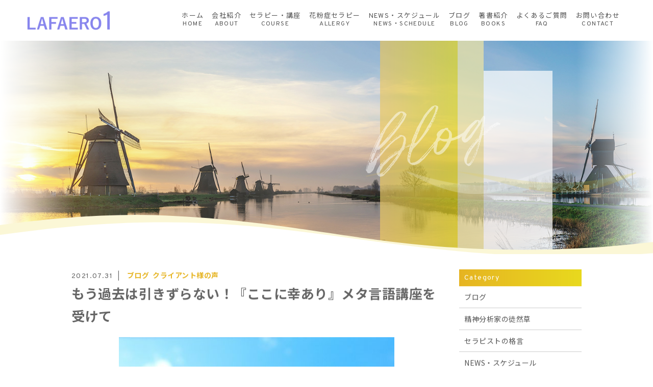

--- FILE ---
content_type: text/html; charset=UTF-8
request_url: https://lafaero1.com/2021/07/31/happiness-here/
body_size: 40383
content:
<!DOCTYPE html>
<html dir="ltr" lang="ja">
<head>
<meta charset="UTF-8">

<meta name="viewport" content="width=device-width, initial-scale=1 ,user-scalable=0">



<meta name="format-detection" content="telephone=no">

<link rel="shortcut icon" href="https://lafaero1.com/wp-content/themes/sg072/img/favicon.png">
<link rel="stylesheet" href="https://lafaero1.com/wp-content/themes/sg072/css/reset_min.css">
<link rel="stylesheet" href="https://use.fontawesome.com/releases/v5.6.1/css/all.css" integrity="sha384-gfdkjb5BdAXd+lj+gudLWI+BXq4IuLW5IT+brZEZsLFm++aCMlF1V92rMkPaX4PP" crossorigin="anonymous">
<link rel="stylesheet" href="https://lafaero1.com/wp-content/themes/sg072/css/modaal.min.css">
<link rel="stylesheet" href="https://lafaero1.com/wp-content/themes/sg072/css/layout.css">
<link rel="stylesheet" href="https://lafaero1.com/wp-content/themes/sg072/css/fakeLoader.css">
<script src="https://lafaero1.com/wp-content/themes/sg072/js/ua.js"></script>
<script type="text/javascript">
if(!_ua.Tablet){
	var link = document.createElement('link');
	link.href = 'https://lafaero1.com/wp-content/themes/sg072/css/animate.css';
	link.rel = 'stylesheet';
	link.type = 'text/css';
	var head = document.getElementsByTagName('head')[0];
	head.appendChild(link);
}
</script>
<link rel="stylesheet" href="https://lafaero1.com/wp-content/themes/sg072/css/single.css"><link rel="stylesheet" href="https://lafaero1.com/wp-content/themes/sg072/css/seoBlogTemp.css">	<style>img:is([sizes="auto" i], [sizes^="auto," i]) { contain-intrinsic-size: 3000px 1500px }</style>
	
		<!-- All in One SEO 4.8.1.1 - aioseo.com -->
		<title>もう過去は引きずらない！『ここに幸あり』メタ言語講座を受けて やさしい心理学| LAFAERO1| 埼玉県鴻巣市</title>
	<meta name="robots" content="max-image-preview:large" />
	<meta name="author" content="lafaero"/>
	<meta name="google-site-verification" content="VwDkhx7UzGxIVilm2wl3BWVzC0T6K1oeje6cP75RQUw" />
	<link rel="canonical" href="https://lafaero1.com/2021/07/31/happiness-here/" />
	<meta name="generator" content="All in One SEO (AIOSEO) 4.8.1.1" />

		<!-- Global site tag (gtag.js) - Google Analytics -->
<script async src="https://www.googletagmanager.com/gtag/js?id=G-3NR5FK3D5W"></script>
<script>
 window.dataLayer = window.dataLayer || [];
 function gtag(){dataLayer.push(arguments);}
 gtag('js', new Date());

 gtag('config', 'G-3NR5FK3D5W');
 gtag('config', 'UA-173519054-1');
</script>
		<script type="application/ld+json" class="aioseo-schema">
			{"@context":"https:\/\/schema.org","@graph":[{"@type":"Article","@id":"https:\/\/lafaero1.com\/2021\/07\/31\/happiness-here\/#article","name":"\u3082\u3046\u904e\u53bb\u306f\u5f15\u304d\u305a\u3089\u306a\u3044\uff01\u300e\u3053\u3053\u306b\u5e78\u3042\u308a\u300f\u30e1\u30bf\u8a00\u8a9e\u8b1b\u5ea7\u3092\u53d7\u3051\u3066 \u3084\u3055\u3057\u3044\u5fc3\u7406\u5b66| LAFAERO1| \u57fc\u7389\u770c\u9d3b\u5de3\u5e02","headline":"\u3082\u3046\u904e\u53bb\u306f\u5f15\u304d\u305a\u3089\u306a\u3044\uff01\u300e\u3053\u3053\u306b\u5e78\u3042\u308a\u300f\u30e1\u30bf\u8a00\u8a9e\u8b1b\u5ea7\u3092\u53d7\u3051\u3066","author":{"@id":"https:\/\/lafaero1.com\/author\/lafaero\/#author"},"publisher":{"@id":"https:\/\/lafaero1.com\/#organization"},"image":{"@type":"ImageObject","url":"https:\/\/lafaero1.com\/wp-content\/uploads\/2021\/07\/4627167_s-e1627574216486.jpg","width":540,"height":304},"datePublished":"2021-07-31T00:26:38+09:00","dateModified":"2023-03-23T11:53:26+09:00","inLanguage":"ja","mainEntityOfPage":{"@id":"https:\/\/lafaero1.com\/2021\/07\/31\/happiness-here\/#webpage"},"isPartOf":{"@id":"https:\/\/lafaero1.com\/2021\/07\/31\/happiness-here\/#webpage"},"articleSection":"\u30d6\u30ed\u30b0, \u30af\u30e9\u30a4\u30a2\u30f3\u30c8\u69d8\u306e\u58f0"},{"@type":"BreadcrumbList","@id":"https:\/\/lafaero1.com\/2021\/07\/31\/happiness-here\/#breadcrumblist","itemListElement":[{"@type":"ListItem","@id":"https:\/\/lafaero1.com\/#listItem","position":1,"name":"\u5bb6","item":"https:\/\/lafaero1.com\/","nextItem":{"@type":"ListItem","@id":"https:\/\/lafaero1.com\/2021\/#listItem","name":"2021"}},{"@type":"ListItem","@id":"https:\/\/lafaero1.com\/2021\/#listItem","position":2,"name":"2021","item":"https:\/\/lafaero1.com\/2021\/","nextItem":{"@type":"ListItem","@id":"https:\/\/lafaero1.com\/2021\/07\/#listItem","name":"July"},"previousItem":{"@type":"ListItem","@id":"https:\/\/lafaero1.com\/#listItem","name":"\u5bb6"}},{"@type":"ListItem","@id":"https:\/\/lafaero1.com\/2021\/07\/#listItem","position":3,"name":"July","item":"https:\/\/lafaero1.com\/2021\/07\/","nextItem":{"@type":"ListItem","@id":"https:\/\/lafaero1.com\/2021\/07\/31\/#listItem","name":"31"},"previousItem":{"@type":"ListItem","@id":"https:\/\/lafaero1.com\/2021\/#listItem","name":"2021"}},{"@type":"ListItem","@id":"https:\/\/lafaero1.com\/2021\/07\/31\/#listItem","position":4,"name":"31","item":"https:\/\/lafaero1.com\/2021\/07\/31\/","nextItem":{"@type":"ListItem","@id":"https:\/\/lafaero1.com\/2021\/07\/31\/happiness-here\/#listItem","name":"\u3082\u3046\u904e\u53bb\u306f\u5f15\u304d\u305a\u3089\u306a\u3044\uff01\u300e\u3053\u3053\u306b\u5e78\u3042\u308a\u300f\u30e1\u30bf\u8a00\u8a9e\u8b1b\u5ea7\u3092\u53d7\u3051\u3066"},"previousItem":{"@type":"ListItem","@id":"https:\/\/lafaero1.com\/2021\/07\/#listItem","name":"July"}},{"@type":"ListItem","@id":"https:\/\/lafaero1.com\/2021\/07\/31\/happiness-here\/#listItem","position":5,"name":"\u3082\u3046\u904e\u53bb\u306f\u5f15\u304d\u305a\u3089\u306a\u3044\uff01\u300e\u3053\u3053\u306b\u5e78\u3042\u308a\u300f\u30e1\u30bf\u8a00\u8a9e\u8b1b\u5ea7\u3092\u53d7\u3051\u3066","previousItem":{"@type":"ListItem","@id":"https:\/\/lafaero1.com\/2021\/07\/31\/#listItem","name":"31"}}]},{"@type":"Organization","@id":"https:\/\/lafaero1.com\/#organization","name":"\u5408\u540c\u4f1a\u793e LAFAERO\uff11","url":"https:\/\/lafaero1.com\/","sameAs":["https:\/\/twitter.com\/lafaero1"]},{"@type":"Person","@id":"https:\/\/lafaero1.com\/author\/lafaero\/#author","url":"https:\/\/lafaero1.com\/author\/lafaero\/","name":"lafaero","image":{"@type":"ImageObject","@id":"https:\/\/lafaero1.com\/2021\/07\/31\/happiness-here\/#authorImage","url":"https:\/\/secure.gravatar.com\/avatar\/d9bb4f4420d4d96c3b865d1f4f404599c30b04d39f94221cba558f96c00ab66a?s=96&d=mm&r=g","width":96,"height":96,"caption":"lafaero"}},{"@type":"WebPage","@id":"https:\/\/lafaero1.com\/2021\/07\/31\/happiness-here\/#webpage","url":"https:\/\/lafaero1.com\/2021\/07\/31\/happiness-here\/","name":"\u3082\u3046\u904e\u53bb\u306f\u5f15\u304d\u305a\u3089\u306a\u3044\uff01\u300e\u3053\u3053\u306b\u5e78\u3042\u308a\u300f\u30e1\u30bf\u8a00\u8a9e\u8b1b\u5ea7\u3092\u53d7\u3051\u3066 \u3084\u3055\u3057\u3044\u5fc3\u7406\u5b66| LAFAERO1| \u57fc\u7389\u770c\u9d3b\u5de3\u5e02","inLanguage":"ja","isPartOf":{"@id":"https:\/\/lafaero1.com\/#website"},"breadcrumb":{"@id":"https:\/\/lafaero1.com\/2021\/07\/31\/happiness-here\/#breadcrumblist"},"author":{"@id":"https:\/\/lafaero1.com\/author\/lafaero\/#author"},"creator":{"@id":"https:\/\/lafaero1.com\/author\/lafaero\/#author"},"image":{"@type":"ImageObject","url":"https:\/\/lafaero1.com\/wp-content\/uploads\/2021\/07\/4627167_s-e1627574216486.jpg","@id":"https:\/\/lafaero1.com\/2021\/07\/31\/happiness-here\/#mainImage","width":540,"height":304},"primaryImageOfPage":{"@id":"https:\/\/lafaero1.com\/2021\/07\/31\/happiness-here\/#mainImage"},"datePublished":"2021-07-31T00:26:38+09:00","dateModified":"2023-03-23T11:53:26+09:00"},{"@type":"WebSite","@id":"https:\/\/lafaero1.com\/#website","url":"https:\/\/lafaero1.com\/","name":"\u5408\u540c\u4f1a\u793e LAFAERO\uff11","inLanguage":"ja","publisher":{"@id":"https:\/\/lafaero1.com\/#organization"}}]}
		</script>
		<!-- All in One SEO -->

<link rel='dns-prefetch' href='//static.addtoany.com' />
<link rel='stylesheet'  href='https://lafaero1.com/wp-includes/css/dist/block-library/style.min.css?ver=6.8.3'  media='all'>
<style id='classic-theme-styles-inline-css' type='text/css'>
/*! This file is auto-generated */
.wp-block-button__link{color:#fff;background-color:#32373c;border-radius:9999px;box-shadow:none;text-decoration:none;padding:calc(.667em + 2px) calc(1.333em + 2px);font-size:1.125em}.wp-block-file__button{background:#32373c;color:#fff;text-decoration:none}
</style>
<style id='global-styles-inline-css' type='text/css'>
:root{--wp--preset--aspect-ratio--square: 1;--wp--preset--aspect-ratio--4-3: 4/3;--wp--preset--aspect-ratio--3-4: 3/4;--wp--preset--aspect-ratio--3-2: 3/2;--wp--preset--aspect-ratio--2-3: 2/3;--wp--preset--aspect-ratio--16-9: 16/9;--wp--preset--aspect-ratio--9-16: 9/16;--wp--preset--color--black: #000000;--wp--preset--color--cyan-bluish-gray: #abb8c3;--wp--preset--color--white: #ffffff;--wp--preset--color--pale-pink: #f78da7;--wp--preset--color--vivid-red: #cf2e2e;--wp--preset--color--luminous-vivid-orange: #ff6900;--wp--preset--color--luminous-vivid-amber: #fcb900;--wp--preset--color--light-green-cyan: #7bdcb5;--wp--preset--color--vivid-green-cyan: #00d084;--wp--preset--color--pale-cyan-blue: #8ed1fc;--wp--preset--color--vivid-cyan-blue: #0693e3;--wp--preset--color--vivid-purple: #9b51e0;--wp--preset--gradient--vivid-cyan-blue-to-vivid-purple: linear-gradient(135deg,rgba(6,147,227,1) 0%,rgb(155,81,224) 100%);--wp--preset--gradient--light-green-cyan-to-vivid-green-cyan: linear-gradient(135deg,rgb(122,220,180) 0%,rgb(0,208,130) 100%);--wp--preset--gradient--luminous-vivid-amber-to-luminous-vivid-orange: linear-gradient(135deg,rgba(252,185,0,1) 0%,rgba(255,105,0,1) 100%);--wp--preset--gradient--luminous-vivid-orange-to-vivid-red: linear-gradient(135deg,rgba(255,105,0,1) 0%,rgb(207,46,46) 100%);--wp--preset--gradient--very-light-gray-to-cyan-bluish-gray: linear-gradient(135deg,rgb(238,238,238) 0%,rgb(169,184,195) 100%);--wp--preset--gradient--cool-to-warm-spectrum: linear-gradient(135deg,rgb(74,234,220) 0%,rgb(151,120,209) 20%,rgb(207,42,186) 40%,rgb(238,44,130) 60%,rgb(251,105,98) 80%,rgb(254,248,76) 100%);--wp--preset--gradient--blush-light-purple: linear-gradient(135deg,rgb(255,206,236) 0%,rgb(152,150,240) 100%);--wp--preset--gradient--blush-bordeaux: linear-gradient(135deg,rgb(254,205,165) 0%,rgb(254,45,45) 50%,rgb(107,0,62) 100%);--wp--preset--gradient--luminous-dusk: linear-gradient(135deg,rgb(255,203,112) 0%,rgb(199,81,192) 50%,rgb(65,88,208) 100%);--wp--preset--gradient--pale-ocean: linear-gradient(135deg,rgb(255,245,203) 0%,rgb(182,227,212) 50%,rgb(51,167,181) 100%);--wp--preset--gradient--electric-grass: linear-gradient(135deg,rgb(202,248,128) 0%,rgb(113,206,126) 100%);--wp--preset--gradient--midnight: linear-gradient(135deg,rgb(2,3,129) 0%,rgb(40,116,252) 100%);--wp--preset--font-size--small: 13px;--wp--preset--font-size--medium: 20px;--wp--preset--font-size--large: 36px;--wp--preset--font-size--x-large: 42px;--wp--preset--spacing--20: 0.44rem;--wp--preset--spacing--30: 0.67rem;--wp--preset--spacing--40: 1rem;--wp--preset--spacing--50: 1.5rem;--wp--preset--spacing--60: 2.25rem;--wp--preset--spacing--70: 3.38rem;--wp--preset--spacing--80: 5.06rem;--wp--preset--shadow--natural: 6px 6px 9px rgba(0, 0, 0, 0.2);--wp--preset--shadow--deep: 12px 12px 50px rgba(0, 0, 0, 0.4);--wp--preset--shadow--sharp: 6px 6px 0px rgba(0, 0, 0, 0.2);--wp--preset--shadow--outlined: 6px 6px 0px -3px rgba(255, 255, 255, 1), 6px 6px rgba(0, 0, 0, 1);--wp--preset--shadow--crisp: 6px 6px 0px rgba(0, 0, 0, 1);}:where(.is-layout-flex){gap: 0.5em;}:where(.is-layout-grid){gap: 0.5em;}body .is-layout-flex{display: flex;}.is-layout-flex{flex-wrap: wrap;align-items: center;}.is-layout-flex > :is(*, div){margin: 0;}body .is-layout-grid{display: grid;}.is-layout-grid > :is(*, div){margin: 0;}:where(.wp-block-columns.is-layout-flex){gap: 2em;}:where(.wp-block-columns.is-layout-grid){gap: 2em;}:where(.wp-block-post-template.is-layout-flex){gap: 1.25em;}:where(.wp-block-post-template.is-layout-grid){gap: 1.25em;}.has-black-color{color: var(--wp--preset--color--black) !important;}.has-cyan-bluish-gray-color{color: var(--wp--preset--color--cyan-bluish-gray) !important;}.has-white-color{color: var(--wp--preset--color--white) !important;}.has-pale-pink-color{color: var(--wp--preset--color--pale-pink) !important;}.has-vivid-red-color{color: var(--wp--preset--color--vivid-red) !important;}.has-luminous-vivid-orange-color{color: var(--wp--preset--color--luminous-vivid-orange) !important;}.has-luminous-vivid-amber-color{color: var(--wp--preset--color--luminous-vivid-amber) !important;}.has-light-green-cyan-color{color: var(--wp--preset--color--light-green-cyan) !important;}.has-vivid-green-cyan-color{color: var(--wp--preset--color--vivid-green-cyan) !important;}.has-pale-cyan-blue-color{color: var(--wp--preset--color--pale-cyan-blue) !important;}.has-vivid-cyan-blue-color{color: var(--wp--preset--color--vivid-cyan-blue) !important;}.has-vivid-purple-color{color: var(--wp--preset--color--vivid-purple) !important;}.has-black-background-color{background-color: var(--wp--preset--color--black) !important;}.has-cyan-bluish-gray-background-color{background-color: var(--wp--preset--color--cyan-bluish-gray) !important;}.has-white-background-color{background-color: var(--wp--preset--color--white) !important;}.has-pale-pink-background-color{background-color: var(--wp--preset--color--pale-pink) !important;}.has-vivid-red-background-color{background-color: var(--wp--preset--color--vivid-red) !important;}.has-luminous-vivid-orange-background-color{background-color: var(--wp--preset--color--luminous-vivid-orange) !important;}.has-luminous-vivid-amber-background-color{background-color: var(--wp--preset--color--luminous-vivid-amber) !important;}.has-light-green-cyan-background-color{background-color: var(--wp--preset--color--light-green-cyan) !important;}.has-vivid-green-cyan-background-color{background-color: var(--wp--preset--color--vivid-green-cyan) !important;}.has-pale-cyan-blue-background-color{background-color: var(--wp--preset--color--pale-cyan-blue) !important;}.has-vivid-cyan-blue-background-color{background-color: var(--wp--preset--color--vivid-cyan-blue) !important;}.has-vivid-purple-background-color{background-color: var(--wp--preset--color--vivid-purple) !important;}.has-black-border-color{border-color: var(--wp--preset--color--black) !important;}.has-cyan-bluish-gray-border-color{border-color: var(--wp--preset--color--cyan-bluish-gray) !important;}.has-white-border-color{border-color: var(--wp--preset--color--white) !important;}.has-pale-pink-border-color{border-color: var(--wp--preset--color--pale-pink) !important;}.has-vivid-red-border-color{border-color: var(--wp--preset--color--vivid-red) !important;}.has-luminous-vivid-orange-border-color{border-color: var(--wp--preset--color--luminous-vivid-orange) !important;}.has-luminous-vivid-amber-border-color{border-color: var(--wp--preset--color--luminous-vivid-amber) !important;}.has-light-green-cyan-border-color{border-color: var(--wp--preset--color--light-green-cyan) !important;}.has-vivid-green-cyan-border-color{border-color: var(--wp--preset--color--vivid-green-cyan) !important;}.has-pale-cyan-blue-border-color{border-color: var(--wp--preset--color--pale-cyan-blue) !important;}.has-vivid-cyan-blue-border-color{border-color: var(--wp--preset--color--vivid-cyan-blue) !important;}.has-vivid-purple-border-color{border-color: var(--wp--preset--color--vivid-purple) !important;}.has-vivid-cyan-blue-to-vivid-purple-gradient-background{background: var(--wp--preset--gradient--vivid-cyan-blue-to-vivid-purple) !important;}.has-light-green-cyan-to-vivid-green-cyan-gradient-background{background: var(--wp--preset--gradient--light-green-cyan-to-vivid-green-cyan) !important;}.has-luminous-vivid-amber-to-luminous-vivid-orange-gradient-background{background: var(--wp--preset--gradient--luminous-vivid-amber-to-luminous-vivid-orange) !important;}.has-luminous-vivid-orange-to-vivid-red-gradient-background{background: var(--wp--preset--gradient--luminous-vivid-orange-to-vivid-red) !important;}.has-very-light-gray-to-cyan-bluish-gray-gradient-background{background: var(--wp--preset--gradient--very-light-gray-to-cyan-bluish-gray) !important;}.has-cool-to-warm-spectrum-gradient-background{background: var(--wp--preset--gradient--cool-to-warm-spectrum) !important;}.has-blush-light-purple-gradient-background{background: var(--wp--preset--gradient--blush-light-purple) !important;}.has-blush-bordeaux-gradient-background{background: var(--wp--preset--gradient--blush-bordeaux) !important;}.has-luminous-dusk-gradient-background{background: var(--wp--preset--gradient--luminous-dusk) !important;}.has-pale-ocean-gradient-background{background: var(--wp--preset--gradient--pale-ocean) !important;}.has-electric-grass-gradient-background{background: var(--wp--preset--gradient--electric-grass) !important;}.has-midnight-gradient-background{background: var(--wp--preset--gradient--midnight) !important;}.has-small-font-size{font-size: var(--wp--preset--font-size--small) !important;}.has-medium-font-size{font-size: var(--wp--preset--font-size--medium) !important;}.has-large-font-size{font-size: var(--wp--preset--font-size--large) !important;}.has-x-large-font-size{font-size: var(--wp--preset--font-size--x-large) !important;}
:where(.wp-block-post-template.is-layout-flex){gap: 1.25em;}:where(.wp-block-post-template.is-layout-grid){gap: 1.25em;}
:where(.wp-block-columns.is-layout-flex){gap: 2em;}:where(.wp-block-columns.is-layout-grid){gap: 2em;}
:root :where(.wp-block-pullquote){font-size: 1.5em;line-height: 1.6;}
</style>
<link rel='stylesheet'  href='https://lafaero1.com/wp-content/plugins/add-to-any/addtoany.min.css?ver=1.16'  media='all'>
<script type="text/javascript" src="https://lafaero1.com/wp-includes/js/jquery/jquery.min.js?ver=3.7.1" id="jquery-core-js"></script>
<script type="text/javascript" src="https://lafaero1.com/wp-includes/js/jquery/jquery-migrate.min.js?ver=3.4.1" id="jquery-migrate-js"></script>
<script type="text/javascript" id="addtoany-core-js-before">
/* <![CDATA[ */
window.a2a_config=window.a2a_config||{};a2a_config.callbacks=[];a2a_config.overlays=[];a2a_config.templates={};a2a_localize = {
	Share: "共有",
	Save: "ブックマーク",
	Subscribe: "購読",
	Email: "メール",
	Bookmark: "ブックマーク",
	ShowAll: "すべて表示する",
	ShowLess: "小さく表示する",
	FindServices: "サービスを探す",
	FindAnyServiceToAddTo: "追加するサービスを今すぐ探す",
	PoweredBy: "Powered by",
	ShareViaEmail: "メールでシェアする",
	SubscribeViaEmail: "メールで購読する",
	BookmarkInYourBrowser: "ブラウザにブックマーク",
	BookmarkInstructions: "このページをブックマークするには、 Ctrl+D または \u2318+D を押下。",
	AddToYourFavorites: "お気に入りに追加",
	SendFromWebOrProgram: "任意のメールアドレスまたはメールプログラムから送信",
	EmailProgram: "メールプログラム",
	More: "詳細&#8230;",
	ThanksForSharing: "共有ありがとうございます !",
	ThanksForFollowing: "フォローありがとうございます !"
};
/* ]]> */
</script>
<script type="text/javascript" defer src="https://static.addtoany.com/menu/page.js" id="addtoany-core-js"></script>
<script type="text/javascript" defer src="https://lafaero1.com/wp-content/plugins/add-to-any/addtoany.min.js?ver=1.1" id="addtoany-jquery-js"></script>
<link rel="https://api.w.org/" href="https://lafaero1.com/wp-json/" /><link rel="alternate" title="JSON" type="application/json" href="https://lafaero1.com/wp-json/wp/v2/posts/5329" /><link rel="alternate" title="oEmbed (JSON)" type="application/json+oembed" href="https://lafaero1.com/wp-json/oembed/1.0/embed?url=https%3A%2F%2Flafaero1.com%2F2021%2F07%2F31%2Fhappiness-here%2F" />
<link rel="alternate" title="oEmbed (XML)" type="text/xml+oembed" href="https://lafaero1.com/wp-json/oembed/1.0/embed?url=https%3A%2F%2Flafaero1.com%2F2021%2F07%2F31%2Fhappiness-here%2F&#038;format=xml" />

</head>
<body id="pgTop" class="wp-singular post-template-default single single-post postid-5329 single-format-standard wp-theme-sg072">

<div id="loaderWrapper">
	<div id="loaderContainer">
		<div class="fl spinner2">
			<div class="spinner-container container1">
				<div class="circle1"></div>
				<div class="circle2"></div>
				<div class="circle3"></div>
				<div class="circle4"></div>
			</div>
			<div class="spinner-container container2">
				<div class="circle1"></div>
				<div class="circle2"></div>
				<div class="circle3"></div>
				<div class="circle4"></div>
			</div>
			<div class="spinner-container container3">
				<div class="circle1"></div>
				<div class="circle2"></div>
				<div class="circle3"></div>
				<div class="circle4"></div>
			</div>
		</div>
	</div>
</div>

<script>
	jQuery(function() {
		var h = jQuery(window).height();

		jQuery('#wrap').css('display','none');
		jQuery('#loaderWrapper ,#loaderContainer').height(h).css('display','block');
	});

	jQuery(window).load(function() { //全ての読み込みが完了したら実行
		jQuery('#loaderWrapper').delay(900).fadeOut(800);
		jQuery('#loaderContainer').delay(600).fadeOut(300);
		jQuery('#wrap').css('display', 'block');
		return false;
	});
	
	jQuery(window).load(function() {
		//URLのハッシュ値を取得
		var urlHash = location.hash;
		//ハッシュ値があればページ内スクロール
		if(urlHash) {
			//スクロールを0に戻す
			jQuery('body,html').stop().scrollTop(0);
			setTimeout(function () {
				//ロード時の処理を待ち、時間差でスクロール実行
				scrollToAnker(urlHash) ;
			}, 100);
		}
		
		// #で始まるアンカーをクリックした場合に処理
		jQuery('a[href^=#]').not('.inline').click(function() {
			// スクロールの速度
			var speed = 400; // ミリ秒
			// アンカーの値取得
			var href= jQuery(this).attr("href");
			// 移動先を取得
			var target = jQuery(href == "#" || href == "" ? 'html' : href);
			// 移動先を数値で取得
			if(urlHash) {
				var position = target.offset().top;
				// スムーススクロール
				jQuery('body,html').animate({scrollTop:position}, speed, 'swing');
			} else {
				// ページ内リンク
				scrollToAnker(target);
			}
			return false;
		});
		// 関数：スムーススクロール
		// 指定したアンカー(#ID)へアニメーションでスクロール
		function scrollToAnker(hash) {
			var target = jQuery(hash);
			var headerHeight = jQuery('.siteHeader').outerHeight(true);
			
			if (matchMedia('(min-width: 771px)').matches) {
				var position = target.offset().top - headerHeight;
			} else if (matchMedia('(max-width: 770px)').matches) {
				var position = target.offset().top - headerHeight;
			}
			// console.log(headerHeight);
			jQuery('body,html').stop().animate({scrollTop:position}, 500);
		}
		window.history.replaceState(null, '', location.pathname + location.search);
	});
	
</script>

<div id="wrap">
<header class="siteHeader">
	<div class="siteHeaderInner">
		<p class="logo">			<a href="https://lafaero1.com">
				<img src="https://lafaero1.com/wp-content/themes/sg072/img/logo.png" alt="合同会社 LAFAERO１">
			</a>
		</p>		
		<nav id="hum" class="mainNav">
			<p class="sp"><a class="closeBT"><img src="https://lafaero1.com/wp-content/themes/sg072/img/menu_close.png" alt="" width="26"></a></p>
			
			<ul class="en humNavi">
				<li><a class="hoverALine" href="https://lafaero1.com">ホーム<span class="naviEn">HOME</span></a></li>
				<li><a class="hoverALine" href="https://lafaero1.com/about/">会社紹介<span class="naviEn">ABOUT</span></a></li>
				
				<li><a class="hoverALine" href="https://lafaero1.com/course/">セラピー・講座<span class="naviEn">COURSE</span></a><ul class="humnavi_second">
					<li class="humnavi_second_item"><a href="https://lafaero1.com/course/#therapy">セラピー</a></li>
					<li class="humnavi_second_item"><a href="https://lafaero1.com/course/#lesson">講座</a></li>
				</ul></li>
				<li><a class="hoverALine" href="https://lafaero1.com/supervision/">花粉症セラピー<span class="naviEn">ALLERGY</span></a></li>
				<li><a class="hoverALine" href="https://lafaero1.com/category/course-news/">NEWS・スケジュール<span class="naviEn">NEWS・SCHEDULE</span></a></li>
				<li><a class="hoverALine" href="https://lafaero1.com/blog/">ブログ<span class="naviEn">BLOG</span></a></li>
				<li><a class="hoverALine" href="https://lafaero1.com/category/books/">著書紹介<span class="naviEn">BOOKS</span></a></li>
				<li><a class="hoverALine" href="https://lafaero1.com/faq/">よくあるご質問<span class="naviEn">FAQ</span></a></li>
				<li><a class="hoverALine" href="https://lafaero1.com/contact/">お問い合わせ<span class="naviEn">CONTACT</span></a></li>
			</ul>
			<ul class="snsList">
				<!--<li><a href="https://twitter.com/lafaero1" target="_blank" rel="nofollow"><i class="fab fa-twitter"></i></a></li>-->
				<!--<li><a href="https://www.facebook.com/people/%E3%83%A9%E3%83%95%E3%82%A1%E3%82%A8%E3%83%AD-%E3%83%AF%E3%83%B3/100048884870246" target="_blank" rel="nofollow"><i class="fab fa-facebook-f"></i></a></li>-->
							</ul>
		</nav>
		
		<p class="phone sp"><a href="tel:080-6252-3069"><img src="https://lafaero1.com/wp-content/themes/sg072/img/tel.png" alt="" width="26"></a></p>
		<p class="hum sp"><a href="#hum" class="inline"><img src="https://lafaero1.com/wp-content/themes/sg072/img/menu.png" alt="" width="35"></a></p>
	</div></header>



<div class="mainVisual page">
		<div class="mainVisualTextWrap pc">
		<div class="mainVisualTextContainer">
			<div class="mainVisualTextArea">
				<h1 class="mainVisualH">
										<span class="en">
						<!-- English -->
<span class="child1 fadeInRight20 wow" data-wow-delay="1.9s"><span class="blur wow" data-wow-delay="2.2s">Blog</span></span>
												</span>
					<!-- Japanese -->
<span class="jp fadeInRight20 wow" data-wow-delay="2.3s"><span class="blur wow" data-wow-delay="2.6s">ブログ</span></span>
										</h1>
				<div class="mvTitleImage">
					<img src="https://lafaero1.com/wp-content/themes/sg072/img/blog/blog_title_bg.png">
				</div>
				<div class="mvTextImg fadeIn wow" data-wow-delay="1.9s">
					<img src="https://lafaero1.com/wp-content/themes/sg072/img/mv_text_deco.png">
				</div>
				<div class="mainVisualLine">
					<span class="lineLeft slideInDown wow" data-wow-delay="1.4s"></span>
					<span class="lineRight slideInUp wow" data-wow-delay="1.4s"></span>
				</div>
			</div>
		</div>
	</div>
	<div class="mainVisualMask">
		<svg version="1.1" class="mvMask" xmlns="http://www.w3.org/2000/svg" xmlns:xlink="http://www.w3.org/1999/xlink" x="0px" y="0px" viewBox="0 0 3200 224" xml:space="preserve">
			<path class="st1" d="M4160,223.9l-5120-0.07v-42.22C-375.67,126.86,221.11-31.32,858.7,5.5C1609.56,42.42,1977.98,219.36,2943,157.29c405.3-30.83,802.73-104.45,1215-145.44L4160,223.9z"/>
			<path class="st0" d="M4160,224h-960h-838h-765H0h-960v-17c436.45-17.67,781.27-91.35,1152.12-133.59C415.57,46.55,614.16,35.89,797,35.96c0.5,0,1,0,1.5,0c0.5,0,1,0,1.5,0c182.84-0.08,381.42,10.58,604.88,37.45C1836.91,122.62,2233.6,202.9,2781,203.01c548.61-0.11,945.85-80.74,1379-129.93V224z"/>
		</svg>
	</div>
	<div class="mainVisualImage fadeIn wow" data-wow-delay="1.2s">
		<img src="https://lafaero1.com/wp-content/themes/sg072/img/blog/mv_blog_01.jpg" class="reImg pc">
		<img src="https://lafaero1.com/wp-content/themes/sg072/img/blog/mv_blog_01sp.jpg" class="reImg sp">
	</div>
</div>

<main id="cnt" class="blogCnt fadeInUp wow" data-wow-delay="1.3s">
	<div class="cntWidth1000">
				
		<div class="blogInner single">
						
						
			<article class="singleArticle">
				<div class="headingWrap">
					<p class="meta">
						<time class="en">2021.07.31</time>
						<span class="category">
	<a href="https://lafaero1.com/category/blog">ブログ</a>&nbsp;
	<a href="https://lafaero1.com/category/voice">クライアント様の声</a>&nbsp;
						</span>
					</p>
					<h2 class="singleTtl">もう過去は引きずらない！『ここに幸あり』メタ言語講座を受けて</h2>
				</div>
				
				<figure class="image"><img width="540" height="304" src="https://lafaero1.com/wp-content/uploads/2021/07/4627167_s-e1627574216486.jpg" class="attachment- size- wp-post-image" alt="" decoding="async" fetchpriority="high" /></figure>				
				<article class="singleContent">
					今回のタイトルは「ここに幸あり」。ここに幸あれじゃなく、ありだった。<br />
<br />
後半で先生は、自分では葬れない父、母殺しこそが分析の使命。そして、その場所に真理を置き換え、真理によって去勢する。極端に言えば、父も母も要らない。産んでくれただけでいい。後に自分がどうするか。そんなことより人間になろうと言った。<br />
<br />
それを聞いて、囚われている養育史は関係無いのだと思った。むしろ、その養育史の何か一つでも欠けていたら、分析に辿り着けなかったかもしれない。悩み苦しみ続けたからこそ、精神分析の扉を見つけた。きっかけは無自覚だったとしても、きっと自分の意志でここに来た。<br />
<br />
愛と憎しみの養育史も不平等だと嘆いた環境も、ここに来られた時点で全部帳消しになっている。真理は人を幸せにする。そんなことより幸せになろうと。<br />
<br />
<img class="wp-image-5336 aligncenter" src="https://lafaero1.com/wp-content/uploads/2021/07/4294761_s-300x200.jpg" alt="" width="335" height="223" /><br />
<br />
講座の最後に、最澄の「一隅を照らす」という言葉に触れた。真理とは別名、光。最澄の理想は、自らが光になれ、真理になれ、と先生は解釈した。真理を摑めば、それは光を持ったこと。自分が持たなければ照らせない。一隅を照らすとは、一人一人が真理を体得しろと。一言でもいいから、真理を語れる人になれという意味。<br />
<br />
真理は学ぶしかない。自分から求めていかなければ出逢えない。先生は常に、皆師として学び続けている。だから受講生は講座で、真理について最新の語りを聴くことができる。こんな場所は他にはない。まさに「ここに幸あり」。<br />
<br />
なかなか固着点はしつこくて、すぐに引き戻されるし、葛藤するし、打ちのめされる。だけど、学ぶことを諦めたくない。真理に触れて何度だって蘇る。幸せになろうとしない理由にはならない。幸せに不慣れで、怖くて、信じ切れないだけだった。幸せは誰かにしてもらうのではなく、自分からなっていくものだ。<br />
<br />
<img class=" wp-image-5337 aligncenter" src="https://lafaero1.com/wp-content/uploads/2021/07/10004134_s-300x200.jpg" alt="" width="335" height="223" /><br />
<br />
フロイトが言ったように子供時代はもうないのだから、再現はもう止めて、未来の自分に限りある時間を使いたい。自分の人生は自分にしか歩めない。<br />
<br />
ここに辿り着けた自分を信じて、一歩一歩、登っていく。そんな未来は希望の光に満ちている。いつか一言でも真理を語れるように、一遇の光となって人に寄り添いたい。（受講生Ｓ）<br />
<br />
&nbsp;				</article>
				
				



				
				<div class="snsWrap">
					<h3 class="ttlF enB">SHARE<span>シェアする</span></h3>
					
					<div class="addtoany_shortcode"><div class="a2a_kit a2a_kit_size_32 addtoany_list" data-a2a-url="https://lafaero1.com/2021/07/31/happiness-here/" data-a2a-title="もう過去は引きずらない！『ここに幸あり』メタ言語講座を受けて"><a class="a2a_button_facebook" href="https://www.addtoany.com/add_to/facebook?linkurl=https%3A%2F%2Flafaero1.com%2F2021%2F07%2F31%2Fhappiness-here%2F&amp;linkname=%E3%82%82%E3%81%86%E9%81%8E%E5%8E%BB%E3%81%AF%E5%BC%95%E3%81%8D%E3%81%9A%E3%82%89%E3%81%AA%E3%81%84%EF%BC%81%E3%80%8E%E3%81%93%E3%81%93%E3%81%AB%E5%B9%B8%E3%81%82%E3%82%8A%E3%80%8F%E3%83%A1%E3%82%BF%E8%A8%80%E8%AA%9E%E8%AC%9B%E5%BA%A7%E3%82%92%E5%8F%97%E3%81%91%E3%81%A6" title="Facebook" rel="nofollow noopener" target="_blank"></a><a class="a2a_button_mastodon" href="https://www.addtoany.com/add_to/mastodon?linkurl=https%3A%2F%2Flafaero1.com%2F2021%2F07%2F31%2Fhappiness-here%2F&amp;linkname=%E3%82%82%E3%81%86%E9%81%8E%E5%8E%BB%E3%81%AF%E5%BC%95%E3%81%8D%E3%81%9A%E3%82%89%E3%81%AA%E3%81%84%EF%BC%81%E3%80%8E%E3%81%93%E3%81%93%E3%81%AB%E5%B9%B8%E3%81%82%E3%82%8A%E3%80%8F%E3%83%A1%E3%82%BF%E8%A8%80%E8%AA%9E%E8%AC%9B%E5%BA%A7%E3%82%92%E5%8F%97%E3%81%91%E3%81%A6" title="Mastodon" rel="nofollow noopener" target="_blank"></a><a class="a2a_button_email" href="https://www.addtoany.com/add_to/email?linkurl=https%3A%2F%2Flafaero1.com%2F2021%2F07%2F31%2Fhappiness-here%2F&amp;linkname=%E3%82%82%E3%81%86%E9%81%8E%E5%8E%BB%E3%81%AF%E5%BC%95%E3%81%8D%E3%81%9A%E3%82%89%E3%81%AA%E3%81%84%EF%BC%81%E3%80%8E%E3%81%93%E3%81%93%E3%81%AB%E5%B9%B8%E3%81%82%E3%82%8A%E3%80%8F%E3%83%A1%E3%82%BF%E8%A8%80%E8%AA%9E%E8%AC%9B%E5%BA%A7%E3%82%92%E5%8F%97%E3%81%91%E3%81%A6" title="Email" rel="nofollow noopener" target="_blank"></a><a class="a2a_dd addtoany_share_save addtoany_share" href="https://www.addtoany.com/share"></a></div></div>				</div>
				
				<p class="btnA"><a href="https://lafaero1.com/blog/">一覧</a></p>
				
			</article>
			
			<aside class="subWrap">
	<dl class="categoryDl">
		<dt class="subTtls en">Category</dt>
		<dd>
			<ul>
      	<li class="cat-item cat-item-4"><a href="https://lafaero1.com/category/blog/">ブログ</a>
</li>
	<li class="cat-item cat-item-19"><a href="https://lafaero1.com/category/essays/">精神分析家の徒然草</a>
</li>
	<li class="cat-item cat-item-20"><a href="https://lafaero1.com/category/saying/">セラピストの格言</a>
</li>
	<li class="cat-item cat-item-2"><a href="https://lafaero1.com/category/course-news/">NEWS・スケジュール</a>
</li>
	<li class="cat-item cat-item-191"><a href="https://lafaero1.com/category/column/">コラム</a>
</li>
	<li class="cat-item cat-item-6"><a href="https://lafaero1.com/category/voice/">クライアント様の声</a>
</li>
	<li class="cat-item cat-item-5"><a href="https://lafaero1.com/category/books/">著書紹介</a>
</li>
	<li class="cat-item cat-item-225"><a href="https://lafaero1.com/category/childrens-consultation-room/">子育て相談室</a>
</li>
	<li class="cat-item cat-item-222"><a href="https://lafaero1.com/category/terms-of-service/">利用規約</a>
</li>
	<li class="cat-item cat-item-224"><a href="https://lafaero1.com/category/price/">料金のご案内</a>
</li>
	<li class="cat-item cat-item-223"><a href="https://lafaero1.com/category/payee/">お振込先のご案内</a>
</li>
			</ul>
		</dd>
	</dl>
	
		
	<p class="subTtls en">New Article</p>
	
	<ul class="latest">
				<li>
			<a class="hoverALine" href="https://lafaero1.com/2026/01/14/go-hope-proverb-179/">
			<time class="en">2026.01.14</time>
			「希望に向おうとしている人へ」　格言-179			</a>
		</li>
				<li>
			<a class="hoverALine" href="https://lafaero1.com/2026/01/15/client-voice-2026/">
			<time class="en">2026.01.15</time>
			Client Voice 2026			</a>
		</li>
				<li>
			<a class="hoverALine" href="https://lafaero1.com/2026/01/07/beautiful-japan-tsurezuregusa-174/">
			<time class="en">2026.01.07</time>
			《 美しき日本 》徒然草-174			</a>
		</li>
				<li>
			<a class="hoverALine" href="https://lafaero1.com/2026/01/01/2026-03-course-schedule-information/">
			<time class="en">2026.01.01</time>
			2026年 3月　講座スケジュールのご案内			</a>
		</li>
				<li>
			<a class="hoverALine" href="https://lafaero1.com/2026/01/01/happy-new-year2026/">
			<time class="en">2026.01.01</time>
			新年のご挨拶　2026年（令和8年）			</a>
		</li>
			</ul>
</aside>
			
		</div>
	</div>
</main>

	<div class="bred">
		<p>
			<a href="https://lafaero1.com">HOME</a><i>&gt;</i>
							<a href="https://lafaero1.com/blog"></a>
			
							<i>&gt;</i>もう過去は引きずらない！『ここに幸あり』メタ言語講座を受けて					</p>
	</div><!--bred-->
	
	<p id="topBtn"><a href="#pgTop"><i class="fas fa-angle-up"></i></a></p>

	<footer class="siteFooter">
		<div class="contactWrap">
						<h3 class="ttlA">
				<span class='en'>Contact</span>				<span class='jp'>お問い合わせ</span>			</h3>

	<div class="contactContainer">
		<div class="contactList f_box f_h_sa f_wrap">
			<div class="column">
			<label >お電話でのお問い合わせ</label>
			<div class="matchHeight">
				<div class="each">
											<div>
						<span class="telNum en">080-6252-3069</span>
						<div class="f_cc openTime">							<div class="f_box"><aside>　&nbsp;</aside>営業時間&nbsp;&nbsp;10：00～18：00<br />
定休日&nbsp;&nbsp;&nbsp&emsp;日・月・祝日　<br />
営業・勧誘のお電話はお断りしております。</div>						</div>
					</div>
				</div>
			</div>
			</div>
			<div class="column">
				<label >ご予約・お問い合わせはこちら</label>
				<div class="matchHeight f_cc f_column">
							<div class="each">
										<div class="f_cc">
						<div class="contactBtn">
														<a href="https://lafaero1.com/contact/" >Contact</a>
						</div>
					</div>
				</div>
						</div>
			</div>
		</div>
			<hr>
				<div class="footerAdd f_box f_center f_wrap">
					<a href="https://lafaero1.com" class="logo">
						<img src="https://lafaero1.com/wp-content/themes/sg072/img/logo.png" alt="合同会社 LAFAERO１" class="pc">
						<img src="https://lafaero1.com/wp-content/themes/sg072/img/foot_logo.png" alt="合同会社 LAFAERO１" class="sp">
					</a>

					<div class="shopInfo">
						<div class="each">
														<address>【本社】<br />
〒348-0045 <br class="sp">埼玉県羽生市大字下岩瀬363-5<br />
<br />
【お問い合わせ先】</address>
							<div class="f_box f_wrap">
								<p class="tel">TEL 080-6252-3069</p>
															</div>
							<div>
								<p>＜関連サイト＞</p>
							<!--<a href="https://otoko-migaki.net/" target="_blank" rel="noopener nofollow"><span style="text-decoration:underline;color:#1a0dab">男磨きのセミナーなら【男塾】</span></a>-->
								<ul class="list_bnr">
	<li><a href="https://mbp-japan.com/saitama/lafaero1/" target="_blank" rel="noopener"><img src="https://lafaero1.com/wp-content/uploads/2022/02/bnr_01.gif" alt=""></a></li>
	<li></li>
	<li><a href="https://syoukei-senmon.net/saitama/14798/" target="_blank" rel="noopener"><img src="https://lafaero1.com/wp-content/uploads/2022/02/bnr_02.png" alt=""></a></li>
</ul>
							</div>
						</div>
					</div>
				</div>
			</div>
		</div>

		<p class="copyRight">&copy; 2020 合同会社 LAFAERO１</p>
	</footer>
</div>
<script type="speculationrules">
{"prefetch":[{"source":"document","where":{"and":[{"href_matches":"\/*"},{"not":{"href_matches":["\/wp-*.php","\/wp-admin\/*","\/wp-content\/uploads\/*","\/wp-content\/*","\/wp-content\/plugins\/*","\/wp-content\/themes\/sg072\/*","\/*\\?(.+)"]}},{"not":{"selector_matches":"a[rel~=\"nofollow\"]"}},{"not":{"selector_matches":".no-prefetch, .no-prefetch a"}}]},"eagerness":"conservative"}]}
</script>

<script>
<!--
	var path = 'https://lafaero1.com/wp-content/themes/sg072';
-->
</script>

<script src="https://lafaero1.com/wp-content/themes/sg072/js/wow.min.js"></script>
<script>
if (!_ua.tablet&&!_ua.mobile) {
  wow = new WOW({
    boxClass: 'wow', // default
    animateClass: 'animated', // default
    offset:0// アニメーションをスタートさせる距離
  });
  wow.init();
}
</script>
<script src="https://lafaero1.com/wp-content/themes/sg072/js/modaal.min.js"></script>
<script src="https://lafaero1.com/wp-content/themes/sg072/js/jquery.matchHeight.js"></script>
<script src="https://lafaero1.com/wp-content/themes/sg072/js/ofi.min.js"></script>
<script src="https://lafaero1.com/wp-content/themes/sg072/js/main.js"></script>
<script>
//高さ揃え
jQuery(function() {
	jQuery('.matchHeight').matchHeight();
	jQuery('.blogListWrap li').matchHeight
});
</script>
</body>
</html>


--- FILE ---
content_type: text/css
request_url: https://lafaero1.com/wp-content/themes/sg072/css/layout.css
body_size: 110438
content:
@charset "UTF-8";
@import url('https://fonts.googleapis.com/css?family=Overpass:200,300,400,600,700');
@import url('https://fonts.googleapis.com/css?family=Source+Code+Pro:400,700');
@import url('https://fonts.googleapis.com/css?family=Noto+Sans+JP:400,700&display=swap&subset=japanese');

/* common =================================================================================================================*/

* {
	box-sizing: border-box;
}

body {
	font-family: "Noto Sans JP", "游ゴシック体", "Yu Gothic", YuGothic, "ヒラギノ角ゴシック Pro", "Hiragino Kaku Gothic Pro", 'メイリオ', Meiryo, Osaka, "ＭＳ Ｐゴシック", "MS PGothic", sans-serif;
	-webkit-font-smoothing: antialiased;
	-moz-osx-font-smoothing: grayscale;
	line-break:normal;
	letter-spacing: 0.5px;
	line-height: 1.7;
	color: #666;
	background: #fff;
	width:100%;
	overflow-x:hidden;
	position: relative;
}
	@media screen and (min-width: 771px) {
		body {
			font-size:1.4rem;
		}
	}
	@media screen and (max-width: 770px) {
		body {
			font-size:1.3rem;
			padding-top:0px;
			min-width:320px;
		}
	}

.en {
	font-family: 'Overpass', "Noto Sans JP", "游ゴシック体", "Yu Gothic", YuGothic, "ヒラギノ角ゴシック Pro", "Hiragino Kaku Gothic Pro", 'メイリオ', Meiryo, Osaka, "ＭＳ Ｐゴシック", "MS PGothic", sans-serif;
	word-break:break-all;
	letter-spacing:0.1em;
}

.enB {
	font-family: 'Source Code Pro', "Noto Sans JP", "游ゴシック体", "Yu Gothic", YuGothic, "ヒラギノ角ゴシック Pro", "Hiragino Kaku Gothic Pro", 'メイリオ', Meiryo, Osaka, "ＭＳ Ｐゴシック", "MS PGothic", sans-serif;
	word-break:break-all;
	letter-spacing:0.1em;
	font-weight:700;
}

.enC {
	font-family: 'Source Code Pro', "Noto Sans JP", "游ゴシック体", "Yu Gothic", YuGothic, "ヒラギノ角ゴシック Pro", "Hiragino Kaku Gothic Pro", 'メイリオ', Meiryo, Osaka, "ＭＳ Ｐゴシック", "MS PGothic", sans-serif;
	word-break:break-all;
	letter-spacing:0.1em;
	font-weight:400;
}
@media screen and (min-width: 771px) {
	.sp {
		display: none !important;
	}
}
@media screen and (max-width: 770px) {
	.pc {
		display: none !important;
	}
}

a {
	text-decoration: none;
	color: #515151;
}

img {
	vertical-align:top;
	max-width: 100%;
	height: auto;
	max-height: 100%;
}

.imgWrap .wp-post-image ,
.reImg {
	width: 100%;
	height: auto;
}

.reImg02 {
	max-width:100%;
	height:auto;
}

	@media screen and (min-width: 771px) {
		a:hover img {
			opacity:0.7;
		}
	}
	@media screen and (max-width: 770px) {
		a:active img {
			opacity:0.7;
		}
	}

/*cntWidth1000*/
.cntWidth1000 {
	width: 100%;
	max-width: 1040px;
	margin: 0 auto;
	padding: 0 20px;
}

main {
	position: relative;
	width: 100%;
}
	@media screen and (min-width: 771px) {
		main {
			margin: 0 auto 100px;
		}
	}
	@media screen and (max-width: 770px) {
		main {
			margin: 0 auto 50px;
		}
	}
	
	.aboutCnt,.flowCnt {
		margin: 0 auto 0px;
	}

.nonDisplay {
	width: 100%;
	max-width: 840px;
	margin: 0 auto;
	padding: 30px 20px;
	text-align: center;
}
.modaal-inline.modaal-fullscreen .modaal-container {
	background:rgba(231, 198, 101,0.7) ;
}
/* Pace Loading =================================================================================================================*/
/* JSで制御 ローディングが終わり次第解除されます */
#wrap {
	display: none;
}


#loaderWrapper {
	display: none;
	position: fixed;
	width: 100%;
	height: 100%;
	top: 0px;
	left: 0px;
	background: rgba(231, 198, 101,1) ;
	z-index: 10000;
}
#loaderContainer {
	display: none;
	position: fixed;
	top: 0%;
	width: 100%;
	text-align: center;
	color: #fff;
	z-index: 20000;
	display: -webkit-flex;
	display: flex;
	-webkit-justify-content: center;
	justify-content: center;
	-webkit-align-content: center;
	align-content: center;
	-webkit-align-items: center;
	align-items: center;
	-webkit-flex-flow: row wrap;
	flex-flow: row wrap;
}

/* テキスト部分 -----------------------------------------------------------------------------------*/
.pace .pace-progress {
	background: rgba(0, 0, 0, 0.8);
	color: #fff;
}


/* 共通タイトル 設定 =================================================================================================================*/
.ttlA, .ttlA-L, .menuTitle {
	width: 100%;
	display: inline-block;
}
	.ttlA, .menuTitle {
		text-align: center;
	}
	
	@media screen and (min-width: 771px) {
		.ttlA, .ttlA-L, .menuTitle {
			margin: 0 0 60px;
		}
	}
	@media screen and (max-width: 770px) {
		.ttlA, .ttlA-L, .menuTitle {
			margin: 0 0 30px;
		}
	}

.ttlA .en, .ttlA-L .en, .menuTitle,
.ttlA span:only-of-type.jp, .ttlA-L span:only-of-type.jp  {
	background: -webkit-linear-gradient(45deg, #e6b422, #e8d91e);
	background: linear-gradient(45deg, #e6b422, #e8d91e);
	-webkit-background-clip: text;
	-webkit-text-fill-color: rgba(255,255,255,0.0);
	color: #e6b422;
	font-weight: 200;
}
	@media all and (-ms-high-contrast:none){
		.ttlA .en, .ttlA-L .en, .menuTitle {
			background: none!important;
		}
	}
	
	@media screen and (min-width: 771px) {
		.menuTitle {
			font-size: 4rem;
			line-height: 5rem;
		}
		.ttlA .en, .ttlA-L .en {
			font-size: 6rem;
			line-height: 7rem;
		}
		.ttlA span:only-of-type.jp, .ttlA-L span:only-of-type.jp {
			font-size: 5rem;
			line-height: 6rem;
			font-weight: 400;
		}
		.ttlA span:not(:only-of-type).jp, .ttlA-L span:not(:only-of-type).jp {
			font-size: 1.8rem;
		}
	}
	@media screen and (max-width: 770px) {
		.menuTitle {
			font-size: 2.8rem;
			line-height: 3.8rem;
		}
		.ttlA .en, .ttlA-L .en {
			font-size: 4rem;
			line-height: 1;
		}
		.ttlA span:only-of-type.jp, .ttlA-L span:only-of-type.jp {
			font-size: 3.6rem;
			line-height: 1;
		}
		.ttlA span:not(:only-of-type).jp, .ttlA-L span:not(:only-of-type).jp {
			font-size: 1.6rem;
		}
	}

.ttlA span.jp, .ttlA-L span.jp {
	display: inline-block;
	width: 100%;
}

.ttlF {
	font-size:3rem;
	text-align:center;
	line-height:1.4;
	margin-bottom:1em;
}

.ttlF span {
	display:block;
	font-size:1.4rem;
}

.singleTtl {
	text-align:left;
	font-size:2.6rem;
	font-weight:bold;
}
	@media screen and (min-width: 771px) {
		.singleTtl {
			font-size:2.6rem;
		}
	}
	@media screen and (max-width: 770px) {
		.singleTtl {
			font-size:2.2rem;
		}
	}

.lineGradient::after {
	content: "";
	position: absolute;
	top: 0;
	right: 0;
	left: 0;
	bottom: 0;
	z-index: -1;
	background: #e6b422;
	background: -webkit-linear-gradient(left, #e6b422 0%,#e8d91e 100%);
	background: linear-gradient(to right, #e6b422 0%,#e8d91e 100%);
	opacity: 0.2;
}


/* btn =================================================================================================================*/
.moreBtn {
	display: inline-block;
	width: 100%;
}
	@media screen and (max-width: 770px) {
		.moreBtn {
			text-align: center;
		}
	}
	.moreBtn.centerBtn {
		text-align: center;
	}
	
	@media screen  and (min-width: 771px) and (max-width: 960px) {
		#indexVisionSection .indexMenuContainer .moreBtn,
		#indexMenuSection .indexMenuContainer .moreBtn {/* トップページ 当店の特徴 */
			text-align: right;
			padding: 0 10% 0 0;
		}
	}

.moreBtn ul {
	width: 100%;
	margin: 0 auto;
	padding: 0;
}

.moreBtn ul li {
	width: 100%;
	margin: 0 auto;
	padding: 0;
}
	.moreBtn ul li.icon a {
		font-size: 2.5rem;
		line-height: 1;
	}
	.moreBtn ul li.icon a img {
		width: 100%;
		height: auto;
	}

.moreBtn ul li a {
	width: auto;
	display: inline-block;
	font-size: 1.6rem;
	font-weight: bold;
	text-align: center;
	position: relative;
	overflow: hidden;
	-webkit-transition: all 0.3s ease-in-out;
	transition: all 0.3s ease-in-out;
}
	.moreBtn ul li:not(.icon) a {
		padding: 10px 0 14px;
	}
	
	.moreBtn ul li:not(.icon) a::before,.moreBtn ul li:not(.icon) a::after {
		width: 100%;
		height: 4px;
		content: "";
		position: absolute;
		bottom: 0;
		left: 0;
		right: 0;
	}
	
	.moreBtn ul li:not(.icon) a::before {
		transition: -webkit-transform 0s;
		transition: transform 0s;
		-webkit-transform: translateX(-100%);
		transform: translateX(-100%);
		z-index: 1;
		background: #e6b422;
		background: -webkit-linear-gradient(left, #e6b422 0%,#e8d91e 100%);
		background: linear-gradient(to right, #e6b422 0%,#e8d91e 100%);
	}
	.moreBtn ul li:not(.icon) a:hover::before {
		-webkit-transform: translateX(0%);
		transform: translateX(0%);
		-webkit-transition: transform 0.8s cubic-bezier(0.785, 0.135, 0.15, 0.86);
		transition: transform 0.8s cubic-bezier(0.785, 0.135, 0.15, 0.86);
	}
	
	.moreBtn ul li:not(.icon) a::after {
		background: #e6b422;
		background: -webkit-linear-gradient(left, #e6b422 0%,#e8d91e 100%);
		background: linear-gradient(to right, #e6b422 0%,#e8d91e 100%);
		-webkit-transform: translateX(0%);
		transform: translateX(0%);
		-webkit-transition: transform 0.8s cubic-bezier(0.785, 0.135, 0.15, 0.86);
		transition: transform 0.8s cubic-bezier(0.785, 0.135, 0.15, 0.86);
		z-index: 0;
	}
	.moreBtn ul li:not(.icon) a:hover::after {
		transition: -webkit-transform 0s;
		transition: transform 0s;
		-webkit-transform: translateX(-100%);
		transform: translateX(-100%);
		background: #fff;
	}

.btnA  a {
	color:#e6b422;
	border:1px solid #e6b422;
	border-radius:30px;
	display:block;
	width:250px;
	height:60px;
	line-height:60px;
	text-align:center;
	margin: 0 auto;
	font-size: 1.6rem;
	-webkit-transition: all 0.2s ease-in-out;
	transition: all 0.2s ease-in-out;
}
	@media screen and (min-width: 771px) {
		.btnA a:hover {
			background:#e6b422;
			color:#fff;
		}
	}
	@media screen and (max-width: 770px) {
		.btnA a:active {
			background:#e6b422;
			color:#fff;
		}
	}

.entryBtn a {
	color: #fff;
	background: #e6b422;
	display:block;
	width:250px;
	height:60px;
	line-height:60px;
	text-align:center;
	margin: 0 auto;
	border-radius: 10px;
	-webkit-transition: all 0.2s ease-in-out;
	transition: all 0.2s ease-in-out;
	font-size: 1.6rem;
	font-weight: bold;
}
	@media screen and (min-width: 771px) {
		.entryBtn a:hover {
			opacity: 0.7;
		}
	}
	@media screen and (max-width: 770px) {
		.entryBtn a:active {
			opacity: 0.7;
		}
	}

/* Hoverアクション =================================================================================================================*/
a.hoverALine {
	position: relative;
	padding: 0 0 10px;
}
	
	a.hoverALine.current::after {
		content: "";
		position: absolute;
		bottom: 0;
		left: 0;
		right: 0;
		width: 100%;
		height: 2px;
	}
	
	@media screen and (min-width: 771px) {
		a.hoverALine:not(.current)::after {
			content: "";
			position: absolute;
			bottom: 0;
			left: 0;
			width: 100%;
			height: 2px;
			background: #e6b422;
			-webkit-transform-origin: right top;
			transform-origin: right top;
			-webkit-transform: scaleX(0);
			transform: scaleX(0);
			-webkit-transition: transform .3s cubic-bezier(.25,.46,.45,.94) 0ms;
			transition: transform .3s cubic-bezier(.25,.46,.45,.94) 0ms;
		}
		a.hoverALine:not(.current):hover::after {
			-webkit-transform-origin: left top;
			transform-origin: left top;
			-webkit-transform: scale(1);
			transform: scale(1);
		}
		
		a.hoverALine.current::after {
			background: #e6b422;
		}
	}
	@media screen and (max-width: 770px) {
		a.hoverALine:not(.current):active::after {
			-webkit-transform-origin: left top;
			transform-origin: left top;
			-webkit-transform: scale(1);
			transform: scale(1);
		}
	}


/* siteHeader =================================================================================================================*/
.siteHeader {
	width: 100%;
	position: fixed;
	top: 0;
	left: 0;
	right: 0;
	z-index: 30;
	background:#fff;
	display: -webkit-flex;
	display: flex;
	-webkit-justify-content: flex-start;
	justify-content: flex-start;
	-webkit-align-content: center;
	align-content: center;
	-webkit-flex-flow: row nowrap;
	flex-flow: row nowrap;
}
	@media screen and (min-width: 771px) {
		.siteHeader {
			height: 80px;
			-webkit-align-items: center;
			align-items: center;
		}
	}
	@media screen and (max-width: 770px) {
		.siteHeader {
			height: 50px;
			-webkit-align-items: stretch;
			align-items: stretch;
		}
	}

.siteHeaderInner {
	width: 100%;
	position: relative;
	background:#fff;
	display: -webkit-flex;
	display: flex;
	-webkit-justify-content: flex-start;
	justify-content: flex-start;
	-webkit-align-content: center;
	align-content: center;
	-webkit-flex-flow: row nowrap;
	flex-flow: row nowrap;
	-webkit-align-items: stretch;
	align-items: stretch;
	padding: 0px 0 0px 3%;
	margin: auto;
}
	@media screen and (max-width: 770px) {
		.siteHeader .siteHeaderInner {
			margin: 0 auto;
		}
	}

.logo {
	margin: 0 auto 0 0;
	display: -webkit-flex;
	display: flex;
	-webkit-justify-content: flex-start;
	justify-content: flex-start;
	-webkit-align-content: center;
	align-content: center;
	-webkit-flex-flow: row nowrap;
	flex-flow: row nowrap;
	-webkit-align-items: center;
	align-items: center;
}

.logo a {
	display:block;
	line-height:1;
	margin: auto 0;
}
.mainNav {
	width: calc(100% - 160px);
	margin: 0;
	position: relative;
	display: -webkit-flex;
	display: flex;
	-webkit-justify-content: flex-end;
	justify-content: flex-end;
	-webkit-align-content: center;
	align-content: center;
	-webkit-flex-flow: row nowrap;
	flex-flow: row nowrap;
	-webkit-align-items: center;
	align-items: center;
}

.mainNav ul.humNavi {
	display: -webkit-flex;
	display: flex;
	-webkit-justify-content: flex-end;
	justify-content: flex-end;
	-webkit-align-content: center;
	align-content: center;
	-webkit-flex-flow: row nowrap;
	flex-flow: row nowrap;
	-webkit-align-items: center;
	align-items: center;
	width: 100%;
}
	
.mainNav ul.humNavi li {
	vertical-align:middle;
}

.snsList {
	width: auto;
	margin: 0 0 0;
	display: -webkit-flex;
	display: flex;
	-webkit-justify-content: flex-start;
	justify-content: flex-start;
	-webkit-align-content: center;
	align-content: center;
	-webkit-flex-flow: row nowrap;
	flex-flow: row nowrap;
	-webkit-align-items: center;
	align-items: center;
	padding: 0 0px 0 0px;
}
	@media screen and (max-width: 770px) {
		.snsList {
			width: 100%;
		}
	}

.snsList li {
	max-width: 20px;
	width: 100%;
}
	.snsList li:not(:last-of-type) {
		margin-right: 30px;
	}

.snsList li .fab {
	font-size: 2rem;
}
	@media screen and (min-width: 771px) {
		.snsList li .fab {
			color: #999999;
		}
		
		.snsList li a:hover .fab {
			opacity: 0.7;
		}
	}
	@media screen and (max-width: 770px) {
		.snsList li .fab {
			color: #fff;
		}
		
		.snsList li a:active .fab {
			opacity: 0.7;
		}
	}

@media screen and (max-width: 770px) {
	/* TEL・ハンバーガーナビ部分 -----------------------------------------------------------------------------------*/
	.phone {
		position: absolute;
		right: 50px;
		top: 0;
	}
	
	.hum {
		position:absolute;
		right:0;
		top:0;
	}

	.phone a, .hum a {
		width:50px;
		height:50px;
		text-align:center;
		display:block;
	}
		.hum a {
			background: #e6b422;
		}
		.phone a {
			background: #e8d91e;
		}

	.phone a img, .hum a img {
		position: relative;
		top: 50%;
		-webkit-transform: translateY(-50%); /* Safari用 */
		transform: translateY(-50%);
	}

	/*hamburger*/
	.closeBT {
		position: absolute;
		right: 10px;
		top: 10px;
		z-index:99;
	}

	.humNavi {
		padding:10% 0;
	}

	.humNavi .fas {
		margin-right:5px;
	}

	.humNavi li a {
		display:block;
		padding:10px 0;
		color:#fff;
		font-weight:bold;
		margin: 0 0 5px;
	}

	#humTel ,
	#hum {
		display:none;
	}
}

/* Main Visual =================================================================================================================*/
.mainVisual {
	width: 100%;
	position: relative;
	overflow: hidden;
	display: -webkit-flex;
	display: flex;
	-webkit-justify-content: flex-start;
	justify-content: flex-start;
	-webkit-align-content: center;
	align-content: center;
	-webkit-align-items: center;
	align-items: center;
}
	@media screen and (min-width: 771px) {
		.mainVisual {
			margin: 80px auto 30px;
			-webkit-flex-flow: row wrap;
			flex-flow: row wrap;
			padding: 0 0 0px;
		}
	}
	@media screen and (max-width: 770px) {
		.mainVisual {
			margin: 50px auto 30px;
			-webkit-flex-flow: column wrap;
			flex-flow: column wrap;
		}
	}

/* テキスト部分 -----------------------------------------------------------------------------------*/
.mainVisual .mainVisualTextWrap {
	position: absolute;
	top: 0;
	bottom: 0;
	left: 0;
	right: 0;
	display: -webkit-flex;
	display: flex;
	-webkit-justify-content: flex-start;
	justify-content: flex-start;
	-webkit-align-content: center;
	align-content: center;
	-webkit-align-items: center;
	align-items: center;
	-webkit-flex-flow: row wrap;
	flex-flow: row wrap;
	z-index: 11;
	width: 100%;
	margin: 0 auto;
}

.mainVisualTextContainer {
	display: -webkit-flex;
	display: flex;
	-webkit-justify-content: flex-end;
	justify-content: flex-end;
	-webkit-align-content: center;
	align-content: center;
	-webkit-align-items: center;
	align-items: center;
	z-index: 11;
	width: 100%;
	max-width: 2000px;
	margin: 0 auto;
	height: 100%;
}

	@media screen and (min-width: 771px) {
		.mainVisual .mainVisualTextContainer {
			-webkit-flex-flow: row wrap;
			flex-flow: row wrap;
		}
	}
	@media screen and (max-width: 770px) {
		.mainVisual.index .mainVisualTextContainer {
			width: 100%;
			-webkit-flex-flow: column wrap;
			flex-flow: column wrap;
		}
		.mainVisual.page .mainVisualTextContainer {
			width: 100%;
			-webkit-flex-flow: row wrap;
			flex-flow: row wrap;
		}
	}

.mainVisual .mainVisualTextArea {
	position: relative;
	display: -webkit-flex;
	display: flex;
	-webkit-align-content: center;
	align-content: center;
	-webkit-align-items: center;
	align-items: center;
	color: #555;
	z-index: 1;
	height: 100%;
}
	@media screen and (min-width: 771px) {
		.mainVisual .mainVisualTextArea {
			width: 44%;
			max-width: 600px;
			-webkit-justify-content: flex-start;
			justify-content: flex-start;
			-webkit-flex-flow: row wrap;
			flex-flow: row wrap;
			padding: 0px 20px 0 0px;
		}
		
		.mainVisual.index .mainVisualTextArea {
			margin: auto 0;
		}
		.mainVisual.page .mainVisualTextArea {
			margin: 0 0 0;
		}
	}
	@media screen and (max-width: 770px) {
		.mainVisual.page .mainVisualTextArea {
			margin: auto 0 auto auto;
			width: 50%;
		}
		
		.mainVisual.index .mainVisualTextArea {
			padding: 0 20px 20%;
			width: 100%;
			margin: auto auto;
			-webkit-justify-content: flex-end;
			justify-content: flex-end;
			-webkit-flex-flow: column wrap;
			flex-flow: column wrap;
		}
		.mainVisual.page .mainVisualTextArea {
			-webkit-justify-content: flex-start;
			justify-content: flex-start;
			-webkit-flex-flow: row wrap;
			flex-flow: row wrap;
		}
	}

.mainVisual .mainVisualTextArea .mainVisualH {
	width: 100%;
	padding: 0 0 0;
	-webkit-transition: all 0.3s ease-in;
	transition: all 0.3s ease-in;
	z-index: 10;
	position: relative;
}
	.mainVisual.index .mainVisualTextArea .mainVisualH {
		margin: 0 auto 40px;
	}
	
	@media screen and (min-width: 771px) {
		.mainVisual.index .mainVisualTextArea .mainVisualH {
			padding: 0 0 0 30px;
		}
		.mainVisual.page .mainVisualTextArea .mainVisualH {
			margin: 0 auto 30px 80px;
		}
	}
	@media screen and (max-width: 770px) {
		.mainVisual.page .mainVisualTextArea .mainVisualH {
			margin: 0 auto 10px 20px;
		}
	}

.mainVisual .mainVisualTextArea .mainVisualH span {
	display: block;
	width: 100%;
	max-width: 100%;
	-webkit-transition: all 0.3s ease-in-out;
	transition: all 0.3s ease-in-out;
	line-height:1.3;
}

.mainVisual .mainVisualTextArea .mainVisualH .en {
	line-height: 1.3;
	font-weight: 200;
}
.mainVisual .mainVisualTextArea .mainVisualH .jp {
	font-weight: 500;
	letter-spacing: 2px;
}
	@media screen and (min-width: 1601px) {
		.mainVisual .mainVisualTextArea .mainVisualH .en {
			font-size: 5.9rem;
			margin: 0 0 10px;
		}
		
		.mainVisual .mainVisualTextArea .mainVisualH span:only-of-type.jp {
			font-size: 3.7rem;
		}
		
		.mainVisual .mainVisualTextArea .mainVisualH span:not(:only-of-type).jp {
			font-size: 2.1rem;
			line-height: 2rem;
		}
	}
	
	@media screen and (min-width: 1521px) and (max-width: 1600px) {
		.mainVisual .mainVisualTextArea .mainVisualH .en {
			font-size: 5.8rem;
			font-size: 3.8vw;
			margin: 0 0 10px;
		}
		
		.mainVisual .mainVisualTextArea .mainVisualH span:only-of-type.jp {
			font-size: 3.3rem;
			font-size: 2.3vw;
		}
		
		.mainVisual .mainVisualTextArea .mainVisualH span:not(:only-of-type).jp {
			font-size: 2rem;
			font-size: 1.3vw;
			line-height: 2rem;
		}
	}
	
	@media screen and (min-width: 1351px) and (max-width: 1520px) {
		.mainVisual .mainVisualTextArea .mainVisualH .en {
			font-size: 5rem;
			font-size: 4vw;
			margin: 0 0 10px;
		}
		
		.mainVisual .mainVisualTextArea .mainVisualH span:only-of-type.jp {
			font-size: 3.2rem;
			font-size: 2.4vw;
		}
		
		.mainVisual .mainVisualTextArea .mainVisualH span:not(:only-of-type).jp {
			font-size: 1.8rem;
			font-size: 1.4vw;
			line-height: 2rem;
		}
	}
	
	@media screen and (min-width: 771px) and (max-width: 1350px) {
		.mainVisual .mainVisualTextArea .mainVisualH .en {
			font-size: 4.4rem;
			font-size: 4vw;
			margin: 0 0 10px;
		}
		
		.mainVisual .mainVisualTextArea .mainVisualH span:only-of-type.jp {
			font-size: 2.1rem;
			font-size: 2.4vw;
			letter-spacing: 0.7px;
		}
		
		.mainVisual .mainVisualTextArea .mainVisualH span:not(:only-of-type).jp {
			font-size: 1.8rem;
			font-size: 1.4vw;
			line-height: 2rem;
		}
	}
	@media screen and (min-width: 601px) and (max-width: 770px) {
		.mainVisual .mainVisualTextArea .mainVisualH .en {
			font-size: 4.8rem;
			font-size: 6.6vw;
		}
	}
	
	@media screen and (max-width: 600px) {
		.mainVisual .mainVisualTextArea .mainVisualH .en {
			font-size: 3.3rem;
			font-size: 8.4vw;
		}
	}
	
	@media screen and (max-width: 770px) {
		.mainVisual.index .mainVisualTextArea .mainVisualH .en {
			margin: 0 0 10px;
		}
		
		.mainVisual .mainVisualTextArea .mainVisualH span:only-of-type.jp {
			font-size: 2.2rem;
			font-size: 6vw;
		}
		
		.mainVisual .mainVisualTextArea .mainVisualH span:not(:only-of-type).jp {
			font-size: 1.4rem;
			line-height: 1.4rem;
		}
	}

.mainVisual .mainVisualTextArea .mvTextDeco {
	width: 100%;
	display: inline-block;
}


.mainVisual .mainVisualTextArea .mvTitleImage {
	display: inline-block;
	position: absolute;
	top: 8%;
	left: 0;
	right: 0;
	z-index: 0;
}
.mvTextImg {
	width: 100%;
}

.mvTextImg img {
	width: 100%;
}

	@media screen and (min-width: 771px) {
		.mainVisual .mainVisualTextArea .mvTitleImage {
			width: 95%;
		}
		.mvTextImg {
			max-width: 530px;
		}
	}
	@media screen and (max-width: 770px) {
		.mainVisual.index .mainVisualTextArea .mvTitleImage {
			width: 40%;
		}
		.mainVisual.page .mainVisualTextArea .mvTitleImage {
			width: 70%;
			top: -7%;
		}
	}



/* SCROLL DOWN部分 -----------------------------------------------------------------------------------*/
.scrollWrap {
	width: 100%;
	position: relative;
	margin: 0px 0 10px;
	z-index: 29;
	text-align: center;
	display: inline-block;
}

.scrollWrap .scrollArrow {
	width: 98px;
	display: inline-block;
	text-align: center;
	z-index: 29;
	-webkit-transition: all 0.3s ease-in-out;
	transition: all 0.3s ease-in-out;
}
	.scrollWrap .scrollArrow:hover {
		bottom: -5px;
	}

.scrollWrap .scrollArrow img {
	width: 100%;
	height: auto;
	position: relative;
}


/* マスク部分 -----------------------------------------------------------------------------------*/
.mainVisual .mainVisualMask {
	width: 100%;
	position: absolute;
	bottom: -3%;
	left: 0;
	right: 0;
	z-index: 20;
	-webkit-transition: all 0.3s ease-in-out;
	transition: all 0.3s ease-in-out;
}
	.mainVisual.index .mainVisualMask {
		padding-top: 8.6%;
	}
	.mainVisual.page .mainVisualMask {
		padding-top: 7%;
	}


.mainVisual .mainVisualMask .mvMask {
	width: 100%;
	position: absolute;
	bottom: 0;
	left: 0;
	right: 0;
}

.mainVisual .mvMask .st0, .contentMask .mvMask .st0 {
	fill: #fff;
}

.mainVisual .mvMask .st1, .contentMask .mvMask .st1 {
	fill: #fbf7d6;
}

/* ライン部分 -----------------------------------------------------------------------------------*/
.mainVisualLine {
	max-width: 380px;
	min-height: 100%;
	position: absolute;
	top: 0;
	bottom: -50%;
	z-index: -1;
	display: -webkit-flex;
	display: flex;
	-webkit-justify-content: flex-start;
	justify-content: flex-start;
	-webkit-align-content: center;
	align-content: center;
	-webkit-flex-flow: row wrap;
	flex-flow: row wrap;
	-webkit-align-items: center;
	align-items: center;
}
	@media screen and (min-width: 771px) {
		.mainVisualLine {
			width: 60%;
		}
		.mainVisual.index .mainVisualLine {
			left: 2%;
		}
		.mainVisual.page .mainVisualLine {
			left: 5%;
		}
	}
	@media screen and (max-width: 770px) {
		.mainVisualLine {
			width: 40%;
			right: 5%;
		}
	}

.mainVisualLine .lineLeft {
	width: 60%;
	max-width: 400px;
	background: #e6b422;
	background: -moz-linear-gradient(left, #e6b422 0%, #e8d91e 75%, #efe6a3 75%, #efe6a3 100%);
	background: -webkit-linear-gradient(left, #e6b422 0%,#e8d91e 75%,#efe6a3 75%,#efe6a3 100%);
	background: linear-gradient(to right, rgb(231, 198, 101) 0%,#e8d91e 75%,#efe6a3 75%,#efe6a3 100%);
}
.mainVisualLine .lineRight {
	width: 40%;
	max-width: 280px;
	background: #fff;
}
	.mainVisualLine span {
		height: 100%;
		display: inline-block;
		margin: 0;
		opacity: 0.7;
		-webkit-transition: all 0.3s ease-in-out;
		transition: all 0.3s ease-in-out;
	}

.mainVisual .mainVisualImage {
	display: inline-block;
	width: 100%;
	max-width: 2000px;
	margin: 0 auto;
	position: relative;
}
	@media screen and (min-width: 771px) {
		.mainVisual .mainVisualImage::before,
		.mainVisual .mainVisualImage::after {
			content: "";
			width: 150px;
			position: absolute;
			top: 0;
			bottom: 0;
			z-index: 1;
		}
		.mainVisual .mainVisualImage::before {
			left: 0;
			background: -webkit-linear-gradient(left, rgba(255,255,255,1) 0%,rgba(255,255,255,0) 100%);
			background: linear-gradient(to right, rgba(255,255,255,1) 0%,rgba(255,255,255,0) 100%);
		}
		.mainVisual .mainVisualImage::after {
			right: 0;
			background: -webkit-linear-gradient(left, rgba(255,255,255,0) 0%,rgba(255,255,255,1) 100%);
			background: linear-gradient(to right, rgba(255,255,255,0) 0%,rgba(255,255,255,1) 100%);
		}
	}

@-webkit-keyframes fadeInRight20 {
  from {
    opacity: 0;
    -webkit-transform: translate3d(100%, 0, 0);
    transform: translate3d(100%, 0, 0);
  }

  to {
    opacity: 1;
    -webkit-transform: none;
    transform: none;
  }
}

@keyframes fadeInRight20 {
  from {
    opacity: 0;
    -webkit-transform: translate3d(100%, 0, 0);
    transform: translate3d(100%, 0, 0);
  }

  to {
    opacity: 1;
    -webkit-transform: none;
    transform: none;
  }
}

.fadeInRight20 {
	-webkit-animation-name: fadeInRight20;
	animation-name: fadeInRight20;
}

@-webkit-keyframes blur {
	from {
		opacity: 0;
		transform: translate3d(0px,0px,0px) scale(1.2);
		filter: blur(15px);
	}
	to {
		opacity: 1;
		transform: translate3d(0px,0px,0px) scale(1);
		filter: blur(0px);
	}
}
@keyframes blur {
	from {
		opacity: 0;
		transform: translate3d(0px,0px,0px) scale(1);
		filter: blur(15px);
	}
	to {
		opacity: 1;
		transform: translate3d(0px,0px,0px) scale(1);
		filter: blur(0px);
	}
}
.blur {
	-webkit-animation-name: blur;
	animation-name: blur;
}


/* Concept Menu ※同一レイアウトタイプなので統合してます 部分的に違うものがありますのでご注意ください =================================================================================================================*/
#indexConceptSection,
#indexVisionSection,
#indexMenuSection {
	width: 100%;
	position: relative;
	display: inline-block;
	margin: 0 auto 0;
	padding: 0 0;
	overflow: hidden;
}
	#indexConceptSection {
		background: url(../img/index/index_concept_bg.jpg) no-repeat center bottom;
	}
	#indexVisionSection {
		background: url(../img/index/index_couse_bg.jpg) no-repeat center bottom;
	}
	#indexMenuSection {
		background: url(../img/index/index_menu_bg.jpg) no-repeat center bottom;
	}
	@media screen and (min-width: 771px) {
		#indexConceptSection,
		#indexVisionSection,
		#indexMenuSection {
			background-size: cover;
		}
	}
	@media screen and (max-width: 770px) {
		#indexConceptSection,		
		#indexVisionSection,
		#indexMenuSection {
			background-size: contain;
			margin-bottom: 20px;
		}
	}

/* マスク -----------------------------------------------------------------------------------*/
#indexConceptSection div[class*="indexConceptMask"],
#indexVisionSection .indexMenuMask,
#indexMenuSection .indexMenuMask {
	height: auto;
	width: 100%;
	position: absolute;
	left: 0%;
	right: 0%;
	z-index: 9;
}
	#indexConceptSection .indexConceptMask01 {
		top: 0%;
		padding-top: 15%;
	}
	#indexConceptSection .indexConceptMask02 {
		bottom: 0;
		padding-top: 9.5%;
	}
	#indexVisionSection .indexMenuMask,
	#indexMenuSection .indexMenuMask {
		bottom: -2%;
		padding-top: 13%;
	}

#indexConceptSection .indexConceptMask01 .mask01,
#indexConceptSection .indexConceptMask02 .mask02,
#indexVisionSection .indexMenuMask .mask01 .st0,
#indexMenuSection .indexMenuMask .mask01 .st0 {
	width: 100%;
	height: auto;
	position: absolute;
	left: 0;
	right: 0;
	z-index: 1;
}
	#indexConceptSection .indexConceptMask01 .mask01 {
		top: -5px;
	}
	#indexConceptSection .indexConceptMask02 .mask02,
	#indexMenuSection .indexMenuMask .mask01 .st0,
	#indexVisionSection .indexMenuMask .mask01 .st0 {
		bottom: -5px;
	}
	#indexConceptSection .mask01 .st0, #indexConceptSection .mask02 .st0 {
		fill: #f9f7e4;
	}
	#indexConceptSection .mask01 .st1,
	#indexConceptSection .mask02 .st1,
	#indexVisionSection .indexMenuMask .mask01 .st0,
	#indexMenuSection .indexMenuMask .mask01 .st0 {
		fill: #fff;
	}

/* コンテナー -----------------------------------------------------------------------------------*/
#indexConceptSection .indexConceptContainer,
#indexVisionSection .indexConceptContainer,
#indexMenuSection .indexMenuContainer {
	width: 100%;
	max-width: 1440px;
	margin: 0 auto;
	position: relative;
	z-index: 10;
}
	@media screen and (min-width: 771px) {
		#indexConceptSection .indexConceptContainer {
			padding: 50px 0;
		}
		#indexVisionSection .indexMenuContainer {
			padding: 80px 0;
		}
		#indexMenuSection .indexMenuContainer {
			padding: 0 0 50px;
		}
	}
	@media screen and (max-width: 770px) {
		#indexConceptSection .indexConceptContainer,
		#indexVisionSection .indexMenuContainer,
		#indexMenuSection .indexMenuContainer {
			padding: 20px;
		}
	}

/* テキストブロック部分 -----------------------------------------------------------------------------------*/
#indexConceptSection .indexConceptContainer .indexConceptArticle,
#indexVisionSection .indexMenuContainer .indexMenuArticle,
#indexMenuSection .indexMenuContainer .indexMenuArticle {
	width: 100%;
	position: relative;
	margin: 0;
	padding: 0;
	display: inline-block;
}
	#indexConceptSection .indexConceptContainer .indexConceptArticle::after,
	#indexVisionSection .indexMenuContainer .indexMenuArticle::after,
	#indexMenuSection .indexMenuContainer .indexMenuArticle::after {
		content: "";
		display: block;
		height: 0;
		clear: both;
		visibility: hidden;
	}
	
	@media screen and (max-width: 770px) {
		#indexConceptSection .indexConceptContainer .indexConceptArticle {
			margin: 0;
		}
		#indexVisionSection .indexMenuContainer .indexMenuArticle,
		#indexMenuSection .indexMenuContainer .indexMenuArticle {
			width: 100%;
			margin: 0 0 40px;
		}
	}

/* Concept側 テキストブロック タイトルイメージ部分 -----------------------------------------------------------------------------------*/
#indexConceptSection .indexConceptContainer .indexConceptArticle .indexConceptTitleImg {
	width: 52%;
	max-width: 739px;
	margin: 0 auto 0 2%;
}
	@media screen  and (min-width: 771px) and (max-width: 960px) {
		#indexConceptSection .indexConceptContainer .indexConceptArticle .indexConceptTitleImg {
			width: 70%;
		}
	}
	@media screen and (max-width: 770px) {
		#indexConceptSection .indexConceptContainer .indexConceptArticle .indexConceptTitleImg {
			width: 100%;
			margin: 0 auto 0;
		}
	}

#indexConceptSection .indexConceptContainer .indexConceptArticle .indexConceptTitleImg img {
	width: 100%;
}

/* Menu側 テキストブロック タイトルイメージ部分 -----------------------------------------------------------------------------------*/
#indexVisionSection .indexMenuContainer .indexMenuArticle .indexMenuTitleImg,
#indexMenuSection .indexMenuContainer .indexMenuArticle .indexMenuTitleImg {
	width: 30%;
	max-width: 428px;
	margin: 0 auto 0 40%;
}
	@media screen  and (min-width: 771px) and (max-width: 960px) {
		#indexVisionSection .indexMenuContainer .indexMenuArticle .indexMenuTitleImg,
		#indexMenuSection .indexMenuContainer .indexMenuArticle .indexMenuTitleImg {
			width: 60%;
			margin: 0 auto 0 30%;
		}
	}
	@media screen and (max-width: 770px) {
		#indexVisionSection .indexMenuContainer .indexMenuArticle .indexMenuTitleImg,
		#indexMenuSection .indexMenuContainer .indexMenuArticle .indexMenuTitleImg {
			width: 100%;
			margin: 0 auto 0;
		}
	}
#indexVisionSection .indexMenuContainer .indexMenuArticle .indexMenuTitleImg img,
#indexMenuSection .indexMenuContainer .indexMenuArticle .indexMenuTitleImg img {
	width: 100%;
}


/* テキストブロック テキスト部分 -----------------------------------------------------------------------------------*/
#indexConceptSection .indexConceptContainer .indexConceptArticle .indexConceptTextArea,
#indexVisionSection .indexMenuContainer .indexMenuArticle .indexMenuTextArea,
#indexMenuSection .indexMenuContainer .indexMenuArticle .indexMenuTextArea {
	display: block;
	width: 50%;
}
	#indexConceptSection .indexConceptContainer .indexConceptArticle .indexConceptTextArea {
		width: calc(100% - 15% - 20px);
		margin: -13% 20px 0 15%;
	}
	#indexVisionSection .indexMenuContainer .indexMenuArticle .indexMenuTextArea,
	#indexMenuSection .indexMenuContainer .indexMenuArticle .indexMenuTextArea {
		margin: -10% 0 0 auto;
	}
	@media screen and (min-width: 771px) {
		#indexVisionSection .indexMenuContainer .indexMenuArticle .indexMenuTextArea,
		#indexMenuSection .indexMenuContainer .indexMenuArticle .indexMenuTextArea {
			padding: 0 20px 0 0;
		}
	}

#indexConceptSection .indexConceptContainer .indexConceptArticle .indexConceptTextArea .ttlA-L {
	display: block;
}
#indexConceptSection .indexConceptContainer .indexConceptArticle .indexConceptTextArea .ttlA-L span.jp {
	display: block;
}
	@media screen and (max-width: 770px) {
		#indexConceptSection .indexConceptContainer .indexConceptArticle .indexConceptTextArea .ttlA-L {
			display: block;
			width: 100%;
		}
		#indexConceptSection .indexConceptContainer .indexConceptArticle .indexConceptTextArea .ttlA-L span.jp {
			display: block;
			width: 100%;
		}
	}
#indexConceptSection .indexConceptContainer .indexConceptArticle .indexConceptTextArea p,
#indexVisionSection .indexMenuContainer .indexMenuArticle .indexMenuTextArea p,
#indexMenuSection .indexMenuContainer .indexMenuArticle .indexMenuTextArea p {
	display: inline-block;
	width: 100%;
	margin: 0 0 20px
}
#indexConceptSection .indexConceptContainer .indexConceptArticle .indexConceptTextArea p {
	display: block;
}
	@media screen  and (min-width: 771px) {
		#indexConceptSection .indexConceptContainer .indexConceptArticle .indexConceptTextArea p,
		#indexVisionSection .indexMenuContainer .indexMenuArticle .indexMenuTextArea p,
		#indexMenuSection .indexMenuContainer .indexMenuArticle .indexMenuTextArea p {
			font-size: 1.6rem;
			line-height: 3.3rem;
		}
	}
	@media screen  and (min-width: 771px) and (max-width: 960px) {
		#indexConceptSection .indexConceptContainer .indexConceptArticle .indexConceptTextArea {
			width: auto;
			margin: 0 3% 0 10%;
		}
		#indexVisionSection .indexMenuContainer .indexMenuArticle .indexMenuTextArea,
		#indexMenuSection .indexMenuContainer .indexMenuArticle .indexMenuTextArea {
			width: 60%;
		}
	}
	@media screen and (max-width: 770px) {
		#indexConceptSection .indexConceptContainer .indexConceptArticle .indexConceptTextArea,
		#indexVisionSection .indexMenuContainer .indexMenuArticle .indexMenuTextArea,
		#indexMenuSection .indexMenuContainer .indexMenuArticle .indexMenuTextArea {
			width: 100%;
			margin: -25% 0 0;
		}
		#indexConceptSection .indexConceptContainer .indexConceptArticle .indexConceptTextArea {
			display: -webkit-flex;
			display: flex;
			-webkit-justify-content: flex-start;
			justify-content: flex-start;
			-webkit-align-content: flex-start;
			align-content: flex-start;
			-webkit-flex-flow: row wrap;
			flex-flow: row wrap;
			-webkit-align-items: flex-start;
			align-items: flex-start;
		}
		
		#indexConceptSection .indexConceptContainer .indexConceptArticle .indexConceptTextArea p,
		#indexVisionSection .indexMenuContainer .indexMenuArticle .indexMenuTextArea p,
		#indexMenuSection .indexMenuContainer .indexMenuArticle .indexMenuTextArea p {
			width: 100%;
			font-size: 1.4rem;
			line-height: 3.1rem;
		}
	}
#indexConceptSection .indexConceptContainer .indexConceptArticle .indexConceptTextArea .moreBtn {
	display: block;
}


/* イメージ部分 -----------------------------------------------------------------------------------*/
#indexConceptSection .indexConceptContainer .indexConceptImages,
#indexVisionSection .indexMenuContainer .indexMenuImages,
#indexMenuSection .indexMenuContainer .indexMenuImages {
	width: 43%;
	max-width: 530px;
	display: block;
	display: -webkit-flex;
	display: flex;
	-webkit-justify-content: flex-start;
	justify-content: flex-start;
	-webkit-align-content: center;
	align-content: center;
	-webkit-flex-flow: row wrap;
	flex-flow: row wrap;
	-webkit-align-items: center;
	align-items: center;
}
	#indexConceptSection .indexConceptContainer .indexConceptImages {
		margin: 0 0 20px 20px;
		float: right;
	}
	#indexVisionSection .indexMenuContainer .indexMenuImages {
/*		margin: -30% auto 80px 3%;*/
		margin: -20% auto 0px 3%;
	}
	#indexMenuSection .indexMenuContainer .indexMenuImages {
		margin: -28% auto 0 3%;		
	}
	@media screen  and (min-width: 771px) and (max-width: 960px) {
		#indexConceptSection .indexConceptContainer .indexConceptImages {
			width: 52%;
			margin: 0 0 10px 10px;
		}
		#indexMenuSection .indexMenuContainer .indexMenuImages,
		#indexVisionSection .indexMenuContainer .indexMenuImages {
			width: 52%;
		}
	}
	@media screen and (max-width: 770px) {
		#indexConceptSection .indexConceptContainer .indexConceptImages,
		#indexVisionSection .indexMenuContainer .indexMenuImages,
		#indexMenuSection .indexMenuContainer .indexMenuImages {
			float: none;
			width: 90%;
			margin: 0 auto 0;
		}
		#indexConceptSection .indexConceptContainer .indexConceptImages {
			margin-top: 40px;
			order: 1;
		}
	}

#indexConceptSection .indexConceptContainer .indexConceptImages li,
#indexVisionSection .indexMenuContainer .indexMenuImages li,
#indexMenuSection .indexMenuContainer .indexMenuImages li {
	display: -webkit-flex;
	display: flex;
	-webkit-justify-content: flex-start;
	justify-content: flex-start;
	-webkit-align-content: center;
	align-content: center;
	-webkit-flex-flow: row nowrap;
	flex-flow: row nowrap;
	-webkit-align-items: center;
	align-items: center;
}
	@media screen and (min-width: 771px) {
		#indexConceptSection .indexConceptContainer .indexConceptImages li:first-of-type,
		#indexVisionSection .indexMenuContainer .indexMenuImages li:first-of-type,
		#indexMenuSection .indexMenuContainer .indexMenuImages li:first-of-type {
			width: 70%;
			max-width: 470px;
		}
		#indexConceptSection .indexConceptContainer .indexConceptImages li:last-of-type,
		#indexVisionSection .indexMenuContainer .indexMenuImages li:last-of-type,
		#indexMenuSection .indexMenuContainer .indexMenuImages li:last-of-type {
			width: 50%;
			max-width: 350px;
		}
		#indexConceptSection .indexConceptContainer .indexConceptImages li:first-of-type {
			margin: 0 0 0 auto;
		}		
		#indexVisionSection .indexMenuContainer .indexMenuImages li:first-of-type,
		#indexMenuSection .indexMenuContainer .indexMenuImages li:first-of-type {
			margin: 0 auto 0 0;
		}
		#indexConceptSection .indexConceptContainer .indexConceptImages li:last-of-type {
			margin: -23% auto 0 0;
		}
		#indexVisionSection .indexMenuContainer .indexMenuImages li:last-of-type,
		#indexMenuSection .indexMenuContainer .indexMenuImages li:last-of-type {
			margin: -23% 0 0 auto;
		}
	}
	@media screen and (max-width: 770px) {
		#indexConceptSection .indexConceptContainer .indexConceptImages li:first-of-type,
		#indexVisionSection .indexMenuContainer .indexMenuImages li:first-of-type,
		#indexMenuSection .indexMenuContainer .indexMenuImages li:first-of-type {
			width: 60%;
			max-width: 450px;
		}
		#indexConceptSection .indexConceptContainer .indexConceptImages li:last-of-type,
		#indexVisionSection .indexMenuContainer .indexMenuImages li:last-of-type,
		#indexMenuSection .indexMenuContainer .indexMenuImages li:last-of-type {
			width: 44%;
			max-width: 336px;
		}
		#indexConceptSection .indexConceptContainer .indexConceptImages li:first-of-type {
			margin: 0 auto 0 0;
		}
		#indexVisionSection .indexMenuContainer .indexMenuImages li:first-of-type,
		#indexMenuSection .indexMenuContainer .indexMenuImages li:first-of-type {
			margin: 0 0 0 auto;
		}
		#indexConceptSection .indexConceptContainer .indexConceptImages li:last-of-type {
			margin: -23% 10% 0 auto;
		}
		#indexVisionSection .indexMenuContainer .indexMenuImages li:last-of-type,
		#indexMenuSection .indexMenuContainer .indexMenuImages li:last-of-type {
			margin: -23% auto 0 10%;
		}
	}

#indexConceptSection .indexConceptContainer .indexConceptImages li img,
#indexVisionSection .indexMenuContainer .indexMenuImages li img,
#indexMenuSection .indexMenuContainer .indexMenuImages li img {
	width: 100%;
}


/* Feature =================================================================================================================*/

/* コンテナー -----------------------------------------------------------------------------------*/
#indexFeatureSection {
	width: 100%;
	position: relative;
	display: -webkit-flex;
	display: flex;
	-webkit-justify-content: flex-start;
	justify-content: flex-start;
	-webkit-align-content: center;
	align-content: center;
	-webkit-flex-flow: row wrap;
	flex-flow: row wrap;
	-webkit-align-items: center;
	align-items: center;
	margin: 0 auto 50px;
	padding: 0 0;
	overflow: hidden;
}

#indexFeatureSection .indexFeatureContainer {
	width: 100%;
	max-width: 1480px;
	margin: 0 auto;
	padding: 0 20px;
	position: relative;
	z-index: 10;
}

/* リスト -----------------------------------------------------------------------------------*/
#indexFeatureSection .indexFeatureContainer ul.indexFeatureList {
	width: 100%;
	display: -webkit-flex;
	display: flex;
	-webkit-justify-content: center;
	justify-content: center;
	-webkit-align-content: center;
	align-content: center;
	-webkit-flex-flow: row wrap;
	flex-flow: row wrap;
	-webkit-align-items: flex-start;
	align-items: flex-start;
	margin: 0 0 50px;
}

	@media screen and (min-width: 771px) {
		#indexFeatureSection .indexFeatureContainer ul.indexFeatureList li {
			width: 31%;
			display: inline-block;
		}
		
		#indexFeatureSection .indexFeatureContainer ul.indexFeatureList li:not(:last-of-type) {
			margin-right: 3.5%;
		}
		
		#indexFeatureSection .indexFeatureContainer ul.indexFeatureList li:nth-of-type(2) {
			margin-top: 4%;
		}
		
		#indexFeatureSection .indexFeatureContainer ul.indexFeatureList li:last-of-type {
			margin-top: 8%;
		}
	}
	
	@media screen and (max-width: 770px) {
		#indexFeatureSection .indexFeatureContainer ul.indexFeatureList li {
			width: 100%;
		}
		
		#indexFeatureSection .indexFeatureContainer ul.indexFeatureList li:not(:last-of-type) {
			margin-bottom: 40px;
		}
	}

/* テキスト部分 -----------------------------------------------------------------------------------*/
#indexFeatureSection .indexFeatureContainer ul.indexFeatureList li dl {
	display: -webkit-flex;
	display: flex;
	-webkit-justify-content: flex-start;
	justify-content: flex-start;
	-webkit-align-content: center;
	align-content: center;
	-webkit-flex-flow: row wrap;
	flex-flow: row wrap;
	-webkit-align-items: center;
	align-items: center;
	width: 100%;
}

#indexFeatureSection .indexFeatureContainer ul.indexFeatureList li dl dt {
	order: 1;
	width: 100%;
	position: relative;
	text-align: center;
}
	@media screen and (min-width: 771px) {
		#indexFeatureSection .indexFeatureContainer ul.indexFeatureList li dl dt .title {
			font-size: 1.8rem;
		}
	}
	@media screen and (max-width: 770px) {
		#indexFeatureSection .indexFeatureContainer ul.indexFeatureList li dl dt .title {
			font-size: 1.6rem;
		}
	}

#indexFeatureSection .indexFeatureContainer ul.indexFeatureList li dl span {
	max-width: 100%;
	text-align: center;
}

#indexFeatureSection .indexFeatureContainer ul.indexFeatureList li dl dd {
	width: 100%;
	order: 0;
	position: relative;
}
	@media screen and (min-width: 771px) {
		#indexFeatureSection .indexFeatureContainer ul.indexFeatureList li dl dd {
			margin-bottom: 16%;
		}
	}
	@media screen and (max-width: 770px) {
		#indexFeatureSection .indexFeatureContainer ul.indexFeatureList li dl dd {
			margin-bottom: 13%;
		}
	}

#indexFeatureSection .indexFeatureContainer ul.indexFeatureList li dl dd .numberGradient {
	width: 100px;
	height: 100px;
	border-radius: 100%;
	position: absolute;
	bottom: -30px;
	left: calc(50% - 50px);
	z-index: 10;
	display: -webkit-flex;
	display: flex;
	-webkit-justify-content: flex-start;
	justify-content: flex-start;
	-webkit-align-content: center;
	align-content: center;
	-webkit-flex-flow: row wrap;
	flex-flow: row wrap;
	-webkit-align-items: center;
	align-items: center;
}
	@media screen and (max-width: 960px) {
		#indexFeatureSection .indexFeatureContainer ul.indexFeatureList li dl dd .numberGradient {
			width: 80px;
			height: 80px;
			left: calc(50% - 40px);
			bottom: -15px;
		}
	}
	.numberGradient::after {
		z-index: -1;
		content: "";
		opacity: 0.6;
		position: absolute;
		top: 0;
		bottom: 0;
		left: 0;
		right: 0;
		border-radius: 100%;
		display: inline-block;
		background: #1e5799;
		background: -webkit-linear-gradient(left, #e6b422 0%,#e8d91e 100%);
		background: linear-gradient(to right, #e6b422 0%,#e8d91e 100%);
	}

.numberGradientWrap {
	position: relative;
	width: 100%;
	display: -webkit-flex;
	display: flex;
	-webkit-justify-content: flex-start;
	justify-content: flex-start;
	-webkit-align-content: center;
	align-content: center;
	-webkit-flex-flow: row wrap;
	flex-flow: row wrap;
	-webkit-align-items: center;
	align-items: center;
}

	#indexFeatureSection .indexFeatureContainer ul.indexFeatureList li dl dd .numberGradientWrap::after {
		width: 40px;
		height: 1px;
		content: "";
		position: absolute;
		bottom: -40px;
		left: calc(50% - 20px);
		background: #e6b422;
	}
	@media screen and (max-width: 960px) {
		#indexFeatureSection .indexFeatureContainer ul.indexFeatureList li dl dd .numberGradientWrap::after {
			bottom: -25px;
		}
	}

.numberGradient span.en, .numberGradient span.count {
	max-width: 100%;
	display: inline-block;
	width: 100%;
	color: #fff;
}
	#indexFeatureSection .indexFeatureContainer ul.indexFeatureList li dl .numberGradient span.en {
		font-size: 1.2rem;
	}
	
	@media screen and (min-width: 771px) {
		#indexFeatureSection .indexFeatureContainer ul.indexFeatureList li dl .numberGradient span.count {
			font-size: 4rem;
			line-height: 1;
		}
	}
	@media screen and (max-width: 770px) {
		#indexFeatureSection .indexFeatureContainer ul.indexFeatureList li dl .numberGradient span.count {
			font-size: 3.4rem;
			line-height: 1;
		}
	}


/* Gallery （インスタグラム）=================================================================================================================*/

/* コンテナー -----------------------------------------------------------------------------------*/
#indexGallerySection {
	width: 100%;
	position: relative;
	display: -webkit-flex;
	display: flex;
	-webkit-justify-content: flex-start;
	justify-content: flex-start;
	-webkit-align-content: center;
	align-content: center;
	-webkit-flex-flow: row wrap;
	flex-flow: row wrap;
	-webkit-align-items: center;
	align-items: center;
	margin: 0 auto 50px;
	padding: 0 0;
	overflow: hidden;
}

#indexGallerySection .indexGalleryContainer {
	width: 100%;
	max-width: 1040px;
	margin: 0 auto;
	padding: 0 20px;
	position: relative;
}

/* リスト -----------------------------------------------------------------------------------*/
#indexGallerySection .indexGalleryContainer #sb_instagram {
	width: 100%;
	display: block;
	margin: 0 0 0px;
	padding: 0!important;
}

#indexGallerySection .indexGalleryContainer #sb_instagram #sbi_images {
	float: none!important;
	display: -webkit-flex;
	display: flex;
	-webkit-justify-content: center;
	justify-content: center;
	-webkit-align-content: center;
	align-content: center;
	-webkit-flex-flow: row wrap;
	flex-flow: row wrap;
	-webkit-align-items: center;
	align-items: center;
	width: 100%;
}

#indexGallerySection .indexGalleryContainer #sb_instagram #sbi_images > div.sbi_item .sbi_photo_wrap {
	padding-top: 100%;
	width: 100%;
}

#indexGallerySection .indexGalleryContainer #sb_instagram #sbi_images > div.sbi_item .sbi_photo_wrap .sbi_photo {
	width: 100%;
	position: absolute;
	top: 0;
	left: 0;
	right: 0;
	bottom: 0;
}

	@media screen and (min-width: 771px) {
		#indexGallerySection .indexGalleryContainer #sb_instagram #sbi_images > div.sbi_item {
			width: 22%;
			margin: 0 2% 4% 2% !important;
		}
		#indexGallerySection .indexGalleryContainer #sb_instagram #sbi_images > div.sbi_item:only-child {
			margin-left: 0 !important;
			margin-right: 0 !important;
		}
		#indexGallerySection .indexGalleryContainer #sb_instagram #sbi_images > div.sbi_item:nth-of-type(1),
		#indexGallerySection .indexGalleryContainer #sb_instagram #sbi_images > div.sbi_item:nth-of-type(4n + 1) {
			margin-left: 0 !important;
		}
		#indexGallerySection .indexGalleryContainer #sb_instagram #sbi_images > div.sbi_item:nth-of-type(4n) {
			margin-right: 0 !important;
		}
	}
	
	@media screen and (max-width: 770px) {
		#indexGallerySection .indexGalleryContainer #sb_instagram #sbi_images > div.sbi_item {
			width: 48%;
			margin: 0 2% 4% 2% !important;
		}
		#indexGallerySection .indexGalleryContainer #sb_instagram #sbi_images > div.sbi_item:nth-of-type(1),
		#indexGallerySection .indexGalleryContainer #sb_instagram #sbi_images > div.sbi_item:nth-of-type(4n + 1) {
			margin-left: 2% !important;
		}
		#indexGallerySection .indexGalleryContainer #sb_instagram #sbi_images > div.sbi_item:nth-of-type(4n) {
			margin-right: 2% !important;
		}
		#indexGallerySection .indexGalleryContainer #sb_instagram #sbi_images > div.sbi_item:nth-of-type(odd) {
			margin-left: 0!important;
		}
		#indexGallerySection .indexGalleryContainer #sb_instagram #sbi_images > div.sbi_item:nth-of-type(even) {
			margin-right: 0!important;
		}
	}


/* Blogリスト =================================================================================================================*/
/* コンテナー -----------------------------------------------------------------------------------*/
#indexBlogSection {
	width: 100%;
	position: relative;
	display: -webkit-flex;
	display: flex;
	-webkit-justify-content: flex-start;
	justify-content: flex-start;
	-webkit-align-content: center;
	align-content: center;
	-webkit-flex-flow: row wrap;
	flex-flow: row wrap;
	-webkit-align-items: center;
	align-items: center;
	margin: 0 auto 0px;
	padding: 0 0 50px;
	overflow: hidden;
}
	#indexBlogSection::after {
		background: #fbf7d6;
		content: "";
		position: absolute;
		top: 7%;
		left: 0;
		right: 0;
		bottom: 0;
		z-index: -10;
	}

#indexBlogSection .indexBlogContainer {
	width: 100%;
	max-width: 1480px;
	margin: 0 auto;
	padding: 0 20px;
	position: relative;
}

/* ブログ一覧共通設定 ※トップページ（振り分けクラス：indexBlog）・ブログページ（振り分けクラス：lowBlog）共通 -----------------------------------------------------------------------------------*/
.blogArticleList {
	width: 100%;
	position: relative;
	display: -webkit-flex;
	display: flex;
	-webkit-align-content: center;
	align-content: center;
	-webkit-flex-flow: row wrap;
	flex-flow: row wrap;
	-webkit-align-items: flex-start;
	align-items: flex-start;
	margin: 0 0 40px;
}
	.blogInner .blogListWrap > *:last-child {
		margin-bottom: 0;
	}
	@media screen and (min-width: 771px) {
		.blogArticleList.indexBlog {
			-webkit-justify-content: center;
			justify-content: center;
		}
		.blogArticleList.lowBlog {
			-webkit-justify-content: flex-start;
			justify-content: flex-start;
		}
	}
	@media screen and (max-width: 770px) {
		.blogArticleList {
			-webkit-justify-content: flex-start;
			justify-content: flex-start;
		}
	}

.blogArticleList li {
	position: relative;
	padding: 0;
}
	@media screen and (min-width: 771px) {
		.blogArticleList.indexBlog li {
			width: 22%;
			margin: 0 4% 0 0;
		}
		.blogArticleList.indexBlog li:last-of-type {
			margin-right: 0;
		}
		
		.blogArticleList.lowBlog li {
			display: inline-block;
			vertical-align: top;
			width: 47.5%;
			font-size: 1.4rem;
			margin-right: 5%;
			padding: 0px;
			background: #fff;
			margin-bottom: 50px;
		}
		.blogArticleList.lowBlog li:nth-of-type(2n) {
			margin-right:0;
		}
		.blogArticleList.lowBlog li:nth-last-of-type(-n + 2) {
			margin-bottom: 0px;
		}
	}
	@media screen and (max-width: 770px) {
		.blogArticleList li {
			margin: 0 auto 20px;
			width: 100%;
		}
		.blogArticleList li:last-of-type {
			margin: 0 auto;
		}
	}
.blogArticleList li figure {
	display: -webkit-flex;
	display: flex;
	-webkit-justify-content: flex-start;
	justify-content: flex-start;
	-webkit-align-content: center;
	align-content: center;
	-webkit-flex-flow: row wrap;
	flex-flow: row wrap;
	-webkit-align-items: flex-start;
	align-items: flex-start;
	width: 100%;
}

/* 記事画像部分 -----------------------------------------------------------------------------------*/
.blogArticleList li .imgWrap {
	display: inline-block;
	position: relative;
}

.blogArticleList li .imgWrap > * {
	width: 100%;
	display: inline-block;
}
	@media screen and (min-width: 771px) {
		.blogArticleList li .imgWrap {
			width: 100%;
			margin: 0 0 30px;
		}
	}
	@media screen and (max-width: 770px) {
		.blogArticleList li .imgWrap {
			width: 44%;
			margin: 0 auto 0 0;
		}
	}

/* 記事テキスト部分 -----------------------------------------------------------------------------------*/
.blogArticleList li figure figcaption {
	display: inline-block;
	margin: 0 0 0px;
	position: relative;
}
	@media screen and (min-width: 771px) {
		.blogArticleList li figure figcaption {
			width: 100%;
		}
	}
	@media screen and (max-width: 770px) {
		.blogArticleList li figure figcaption {
			width: 51%;
		}
	}

.blogArticleList li figure .imgContainer {
	position: relative;
	padding-top: 67%;
	border-radius: 20px;
	overflow: hidden;
}

.blogArticleList li figure .imgContainer span,
.blogArticleList li figure .imgContainer a {
	position: absolute;
	top: 0;
	bottom: 0;
	left: 0;
	right: 0;
}

.blogArticleList li figure .imgContainer img {
	width: 100%;
	height: 100%;
	margin: auto;
	object-fit: cover;
	font-family: 'object-fit: cover;'
}


/* 記事日付・カテゴリ部分 -----------------------------------------------------------------------------------*/
.blogArticleList .meta {
	display: -webkit-flex;
	display: flex;
	-webkit-justify-content: flex-start;
	justify-content: flex-start;
	-webkit-align-content: center;
	align-content: center;
	-webkit-flex-flow: row wrap;
	flex-flow: row wrap;
	-webkit-align-items: center;
	align-items: center;
	width: 100%;
}
	@media screen and (min-width: 771px) {
		.blogArticleList .meta {
			margin: 0 0 12px;
		}
	}
	@media screen and (max-width: 770px) {
		.blogArticleList .meta {
			margin: 0 0 7px;
		}
	}

.blogArticleList .meta .category {
	background: #e6b422;
	color: #fff;
	border-radius: 8px;
	width: auto;
	max-width: 100%;
	text-align: left;
	margin: 0 10px 0 0;
	display: inline-block;
}

.blogArticleList .meta .category span {
	display: inline-block;
	width: auto;
	max-width: 100%;
	word-break: break-all;
}

	@media screen and (min-width: 771px) {
		.blogArticleList .meta .category {
			font-size: 1.3rem;
			padding: 5px 10px 4px;
			margin-bottom: 3px;
			line-height: 1.3;
		}
	}
	@media screen and (max-width: 770px) {
		.blogArticleList .meta .category {
			font-size: 1.1rem;
			padding: 5px 5px 5px;
			margin-bottom: 3px;
			line-height: 1.4;
		}
	}
	
	_:-ms-fullscreen, :root .blogArticleList .meta .category {
		padding: 5px 5px 3px;
	}

.blogArticleList.lowBlog .meta .category:hover {
	opacity: 0.7;
}

.blogArticleList .meta time {
	color: #e6b422;
	font-weight: bold;
	font-size: 1.3rem;
	margin-bottom: 3px;
}
	@media screen and (max-width: 359px) {
		.blogArticleList .meta time {
			font-size: 1.1rem;
		}
	}

.blogArticleList .blogTtl {
	width: 100%;
	max-width: 100%;
	display: inline-block;
	font-weight: bold;
	font-size: 1.6rem;
}
	@media screen and (min-width: 771px) {
		.blogArticleList .blogTtl {
			font-size: 1.6rem;
		}
	}
	@media screen and (max-width: 770px) {
		.blogArticleList .blogTtl {
			font-size: 1.4rem;
		}
	}


/* Footer =================================================================================================================*/

/* コンテナー -----------------------------------------------------------------------------------*/
.siteFooter {
	margin: 0px;
	position: relative;
}

.siteFooter .contactWrap {
	background: url(../img/contactBg.jpg) no-repeat center top;
	background-size: cover;
	text-align: center;
	padding: 50px 20px 70px;
	width: 100%;
}

.siteFooter .contactWrap .contactContainer {
	max-width: 940px;
	background: #fff;
	margin: 0 auto;
	border-radius: 20px;
}
	@media screen and (min-width: 771px) {
		.siteFooter .contactWrap .contactContainer {
			padding: 50px;
			width: 90%;
		}
	}
	@media screen and (max-width: 770px) {
		.siteFooter .contactWrap .contactContainer {
			width: 100%;
			padding: 30px 1em;
		}
	}

.siteFooter .contactWrap .contactContainer ul.contactList {
	width: 100%;
	display: -webkit-flex;
	display: flex;
	-webkit-justify-content: flex-start;
	justify-content: flex-start;
	-webkit-align-content: center;
	align-content: center;
	-webkit-flex-flow: row wrap;
	flex-flow: row wrap;
	-webkit-align-items: center;
	align-items: center;
	margin: 0 auto 30px;
	padding: 0 0px 30px;
	text-align: center;
	position: relative;
}
	.siteFooter .contactWrap .contactContainer ul.contactList::after {
		content: "";
		position: absolute;
		bottom: 0;
		left: 0;
		right: 0;
		height: 1px;
		display: inline-block;
		background: #e6b422;
		background: -webkit-linear-gradient(left, #e6b422 0%,#e8d91e 100%);
		background: linear-gradient(to right, #e6b422 0%,#e8d91e 100%);
	}

.siteFooter .contactWrap .contactContainer ul.contactList li {
	margin: 0 auto;
}
	@media screen and (min-width: 771px) {
		.siteFooter .contactWrap .contactContainer ul.contactList li {
			width: 50%;
		}
	}
	@media screen and (max-width: 770px) {
		.siteFooter .contactWrap .contactContainer ul.contactList li {
			width: 100%;
		}
	}


/* 電話番号部分 -----------------------------------------------------------------------------------*/
.siteFooter .contactWrap .contactContainer ul.contactList li.tel dl dt,
.siteFooter .contactWrap .contactContainer ul.contactList li.contact dl dt {
	width: 100%;
}
	@media screen and (min-width: 771px) {
		.siteFooter .contactWrap .contactContainer ul.contactList li.tel dl dt,
		.siteFooter .contactWrap .contactContainer ul.contactList li.contact dl dt {
			margin: 0 0 20px;
			font-size: 1.6rem;
		}
	}
	
	@media screen and (max-width: 770px) {
		.siteFooter .contactWrap .contactContainer ul.contactList li.tel {
			margin: 0 0 20px;
		}
		
		.siteFooter .contactWrap .contactContainer ul.contactList li.tel dl dt,
		.siteFooter .contactWrap .contactContainer ul.contactList li.contact dl dt {
			font-size: 1.5rem;
			margin: 0 0 10px;
		}
	}

.siteFooter .contactWrap .contactContainer ul.contactList li.tel dl dd span {
	display: inline-block;
	width: 100%;
}

.siteFooter .contactWrap .contactContainer ul.contactList li.tel dl dd .telNum {
	font-weight: bold;
	background: -webkit-linear-gradient(45deg, #e6b422, #e8d91e);
	background: linear-gradient(45deg, #e6b422, #e8d91e);
	-webkit-background-clip: text;
	-webkit-text-fill-color: rgba(255,255,255,0.0);
	color: #e6b422;
}
	@media all and (-ms-high-contrast:none){
		.siteFooter .contactWrap .contactContainer ul.contactList li.tel dl dd .telNum {
			background: none!important;
		}
	}
	@media screen and (min-width: 771px) {
		.siteFooter .contactWrap .contactContainer ul.contactList li.tel dl dd .telNum {
			font-size: 3.4rem;
			line-height: 3.4rem;
		}
	}
	
	@media screen and (min-width: 480px) and (max-width: 770px) {
		.siteFooter .contactWrap .contactContainer ul.contactList li.tel dl dd .telNum {
			font-size: 2.6rem;
			line-height: 3rem;
			letter-spacing: 1px;
		}
	}
	@media screen and (max-width: 479px) {
		.siteFooter .contactWrap .contactContainer ul.contactList li.tel dl dd .telNum {
			font-size: 2.2rem;
			line-height: 2.8rem;
			letter-spacing: 0.5px;
		}
	}

.siteFooter .contactWrap .contactContainer ul.contactList li .hours {
	font-size: 1.3rem;
	padding: 10px 0 0;
	width: 100%;
	display: inline-block;
}
	@media screen and (min-width: 771px) {
		.siteFooter .contactWrap .contactContainer ul.contactList li .hours {
			padding: 10px 0 0;
		}
	}
	@media screen and (max-width: 770px) {
		.siteFooter .contactWrap .contactContainer ul.contactList li .hours {
			padding: 3px 0 0;
		}
	}

/* Contactボタン部分 -----------------------------------------------------------------------------------*/

.siteFooter .contactWrap .contactContainer ul.contactList li.contact dl dd .contactBtn {
	display: -webkit-flex;
	display: flex;
	-webkit-justify-content: flex-start;
	justify-content: flex-start;
	-webkit-align-content: center;
	align-content: center;
	-webkit-flex-flow: row wrap;
	flex-flow: row wrap;
	-webkit-align-items: center;
	align-items: center;
	width: 100%;
}

.siteFooter .contactWrap .contactContainer ul.contactList li.contact dl dd .contactBtn a {
	width: 230px;
	font-size: 1.5rem;
	font-weight: bold;
	padding: 15px 0;
	margin: 0 auto;
	display: block;
	background: #e6b422;
	background: -webkit-linear-gradient(left, #e6b422 0%,#e8d91e 100%);
	background: linear-gradient(to right, #e6b422 0%,#e8d91e 100%);
	color: #fff;
	border-radius: 5px;
	-webkit-transition: all 0.3s ease-in-out;
	transition: all 0.3s ease-in-out;
}
	.siteFooter .contactWrap .contactContainer ul.contactList li.contact dl dd .contactBtn a:hover {
		opacity: 0.7;
	}

/* ロゴ・住所部分 -----------------------------------------------------------------------------------*/
.siteFooter .contactWrap .contactContainer dl.footerAdd {
	width: 100%;
	display: -webkit-flex;
	display: flex;
	-webkit-align-content: center;
	align-content: center;
	-webkit-align-items: center;
	align-items: center;
}
.siteFooter .contactWrap .contactContainer dl.footerAdd dd address > span {
	width: 100%;
	display: block;
}
	@media screen and (min-width: 771px) {
		.siteFooter .contactWrap .contactContainer dl.footerAdd dt img {
			height: 50px;
		}
		
		.siteFooter .contactWrap .contactContainer dl.footerAdd {
			-webkit-flex-flow: row nowrap;
			flex-flow: row nowrap;
		}
		.siteFooter .contactWrap .contactContainer dl.footerAdd dt {/* ロゴ部分 */
			width: auto;
			margin: 0 50px 0 0;
		}
		.siteFooter .contactWrap .contactContainer dl.footerAdd dd {/* 住所部分 */
			width: auto;
			text-align: left;
		}
		.siteFooter .contactWrap .contactContainer dl.footerAdd dd address > span:first-of-type {
			margin: 0 0 5px 0;
		}
		.siteFooter .contactWrap .contactContainer dl.footerAdd dd address > span span {/* 郵便番号部分 */
			margin-right: 0.5em;
		}
	}
	@media screen and (max-width: 770px) {
		.siteFooter .contactWrap .contactContainer dl.footerAdd dt img {
			height: 40px;
		}
		.siteFooter .contactWrap .contactContainer dl.footerAdd {
			-webkit-flex-flow: row wrap;
			flex-flow: row wrap;
		}
		.siteFooter .contactWrap .contactContainer dl.footerAdd dt {/* ロゴ部分 */
			width: 100%;
			margin: 0 0 30px;
		}
		.siteFooter .contactWrap .contactContainer dl.footerAdd dd {/* 住所部分 */
			width: 100%;
			text-align: center;
		}
		.siteFooter .contactWrap .contactContainer dl.footerAdd dd address > span span {/* 郵便番号部分 */
			display: inline-block;
			width: 100%;
		}
	}
	@media screen and (max-width: 359px) {
		.siteFooter .contactWrap .contactContainer dl.footerAdd dd address > span:last-of-type {
			font-size: 1.1rem;
		}
	}


/* コピーライト部分 -----------------------------------------------------------------------------------*/
.copyRight {
	font-size: 1.2rem;
	text-align: center;
	display: block;
	padding: 30px;
	background: #e6b422;
	color: #fff;
}

/* Blog =================================================================================================================*/
.blogCnt {
	padding: 0px 0;
}

.blogInner {
	width:100%;
	display: -webkit-flex;
	display: flex;
	-webkit-justify-content: flex-start;
	justify-content: flex-start;
	-webkit-align-content: center;
	align-content: center;
	-webkit-flex-flow: row wrap;
	flex-flow: row wrap;
	-webkit-align-items: flex-start;
	align-items: flex-start;
}

.blogInner .blogListWrap, .blogInner .singleArticle {
	display:inline-block;
	vertical-align:top;
}
	@media screen and (min-width: 771px) {
		.blogInner .blogListWrap, .blogInner .singleArticle {
			width: 73%;
			max-width: 726px;
			margin: 0 auto 0 0;
		}
	}
	@media screen and (max-width: 770px) {
		.blogInner .blogListWrap, .blogInner .singleArticle {
			width: 100%;
			margin: 0 auto 15%;
		}
	}

/* サイドカラム カテゴリ・最新記事一覧部分 -----------------------------------------------------------------------------------*/
.blogInner .subWrap {
	display:inline-block;
	vertical-align:top;
	margin: 0;
}
	@media screen and (min-width: 771px) {
		.blogInner .subWrap {
			width:24%;
		}
	}
	@media screen and (max-width: 770px) {
		.blogInner .subWrap {
			width: 100%;
		}
	}

.subWrap .categoryDl {
	margin-bottom:20px;
}

.subWrap .latest li a ,
.subWrap .categoryDl dd li a {
	padding:10px;
	display:block;
}

.subWrap .latest li a::before ,
.subWrap .categoryDl dd li a::before {
	border-bottom:1px solid #ccc;
	content: "";
	position: absolute;
	bottom: 0;
	left: 0;
	right: 0;
}

.subWrap .latest li a time {
	display:block;
	color: #e6b422;
}

.subWrap .subTtls {
	background: #e6b422;
	background: -webkit-linear-gradient(left, #e6b422 0%,#e8d91e 100%);
	background: linear-gradient(to right, #e6b422 0%,#e8d91e 100%);
	color:#fff;
	padding:5px 10px;
}

/* ページャー =================================================================================================================*/
.pagination {
	position: relative;
	margin: 0;
}

.pagination .page-of {
	display: none;
}

.pagination-box {
	text-align: center;
	font-size: 1.4rem;
	display: -webkit-flex;
	display: flex;
	-webkit-justify-content: center;
	justify-content: center;
	-webkit-align-content: center;
	align-content: center;
	-webkit-flex-flow: row wrap;
	flex-flow: row wrap;
	-webkit-align-items: center;
	align-items: center;
}

.pagination-box > * {
	display: inline-block;
	margin-right: 10px;
	color: #454545;
}
.pagination-box span.current {
	background: #e6b422;
	color: #fff;
}

.pagination-box span a {
	text-decoration: none;
	display: inline-block;
	width: 100%;
	height: 100%;
}
	.pagination-box > *:last-child {
		margin-right: 0;
	}
	@media screen and (min-width: 771px) {
		.pagination-box > * {
			width: 50px;
			height: 50px;
			line-height: 50px;
		}
		
		.pagination-box > *:hover {
			background: #e6b422;
			color: #fff;
		}

		.pagination-box > *:hover a {
			color: #fff;
		}
	}
	@media screen and (max-width: 770px) {
		.pagination-box > * {
			width: 30px;
			height: 30px;
			line-height: 30px;
		}
		
		.pagination-box > *:active {
			background: #e6b422;
			color: #fff;
		}

		.pagination-box > *:active a {
			color: #fff;
		}
	}


/*imgLeft*/
.imgLeft {
	display:table;
}

.imgLeft .imgWrap {
	display:table-cell;
	width:40%;
	vertical-align:top;
}

.imgLeft figcaption {
	display:table-cell;
	vertical-align:top;
	width:60%;
	padding-left:40px;
}

.imgLeft .color {
	margin-bottom:0.5em;
	font-weight:bold;
}

/* Single =================================================================================================================*/
.headingWrap {
	display: inline-block;
	width: 100%;
	margin: 0 0 20px;
}

.headingWrap .meta .category a {
	color:#e6b422;
	font-weight:bold;
}

.headingWrap .meta .category a:hover {
	text-decoration:underline;
}

.headingWrap  .meta time:after{
	content:"|";
	display:inline-block;
	padding:0 10px;
}

.singleContent {
	width: 100%;
	display: inline-block;
}
.singleContent img {
	max-width: 100%;
	height: auto;
	margin-bottom: 1em;
}

.singleContent .aligncenter {
	display: block;
	margin: 0 auto;
}

.singleContent .alignright { float: right; }
.singleContent .alignleft { float: left; }
.singleContent img[class*="wp-image-"],
.singleContent img[class*="attachment-"] {
	height: auto;
	max-width: 100%;
}

/* clearfix */
.singleContent .clearfix {
	overflow: hidden;
	zoom: 1;
}
.singleContent .clearfix:after {
	content: "";
	display: block;
	clear: both;
}

.snsWrap {
	background:#f2f2f2;
	text-align:center;
}
	@media screen and (min-width: 771px) {
		.snsWrap {
			padding:30px;
			margin:40px 0 30px;
		}
	}
	@media screen and (max-width: 770px) {
		.snsWrap {
			padding:15px;
			margin:20px 0 30px;
		}
	}

/* 下層コンテンツ =================================================================================================================*/
.contentWrap {
	width: 100%;
	display: -webkit-flex;
	display: flex;
	-webkit-justify-content: flex-start;
	justify-content: flex-start;
	-webkit-align-content: center;
	align-content: center;
	-webkit-flex-flow: row wrap;
	flex-flow: row wrap;
	-webkit-align-items: center;
	align-items: center;
	position: relative;
	margin: 0 auto 50px;
}
	.contentWrap:last-of-type {
		margin-bottom: 0;
	}

.contentWrapMb0 {
	width: 100%;
	display: -webkit-flex;
	display: flex;
	-webkit-justify-content: flex-start;
	justify-content: flex-start;
	-webkit-align-content: center;
	align-content: center;
	-webkit-flex-flow: row wrap;
	flex-flow: row wrap;
	-webkit-align-items: center;
	align-items: center;
	position: relative;
	margin: 0 auto 0px;
}

.contentWrap800 {
	width: 100%;
	max-width: 840px;
	margin: 0 auto 50px;
	position: relative;
	z-index: 10;
	padding: 0 20px;
}

.contentWrap800Mb0 {
	width: 100%;
	max-width: 840px;
	margin: 0 auto 0px;
	position: relative;
	z-index: 10;
	padding: 0 20px;
}

.contentWrap900 {
	width: 100%;
	max-width: 940px;
	margin: 0 auto 50px;
	position: relative;
	z-index: 10;
	padding: 0 20px;
}

.contentWrap900Mb0 {
	width: 100%;
	max-width: 940px;
	margin: 0 auto 0px;
	position: relative;
	z-index: 10;
	padding: 0 20px;
}

.contentWrap1000 {
	width: 100%;
	max-width: 1040px;
	margin: 0 auto 30px;
	position: relative;
	z-index: 10;
	padding: 0 20px;
}

.contentWrap1000Mb0 {
	width: 100%;
	max-width: 1040px;
	margin: 0 auto 0px;
	position: relative;
	z-index: 10;
	padding: 0 20px;
}

.contentArticle {
	margin: 0 0 50px;
	line-height: 3rem;
}
	@media screen and (min-width: 771px) {
		.contentArticle {
			font-size: 1.6rem;
		}
	}

.contentVisual {
	border-radius: 20px;
	overflow: hidden;
	margin: 0 0;
}


/* マスク部分 -----------------------------------------------------------------------------------*/
.contentMask {
	width: 100%;
	padding-top: 7%;
}
	.contentMask:not(.absolute) {
		position: relative;
	}
	.contentMask.absolute {
		position: absolute;
		left: 0;
		right: 0;
		z-index: -1;
	}
		@media screen and (min-width: 771px) {
			.contentMask.absolute {
				top: 20%;
			}
		}
		@media screen and (max-width: 770px) {
			.contentMask.absolute {
				top: 40%;
			}
		}

.contentMask .mvMask {
	width: 100%;
	position: absolute;
	bottom: 0;
	left: 0;
	right: 0;
}

.imageMaskBlock {
	position: relative;
	border-radius: 20px 20px 0 0;
	overflow: hidden;
	z-index: 1;
}

.contentImageMask {
	padding-top: 12.4%;
	position: absolute;
	bottom: -7%;
	left: -5px;
	right: -5px;
	z-index: 5;
	overflow: hidden;
}

.listMask {
	position: absolute;
	bottom: 0;
	left: 0px;
	right: 0px;
}

.listMask .st0 {
	fill: #fff;
}


/* 交互リスト部分 -----------------------------------------------------------------------------------*/
ul.alternateUl {
	width: 100%;
	position: relative;
}

ul.alternateUl li {
	width: 100%;
	display: -webkit-flex;
	display: flex;
	-webkit-justify-content: flex-start;
	justify-content: flex-start;
	-webkit-align-content: center;
	align-content: center;
	-webkit-flex-flow: row wrap;
	flex-flow: row wrap;
	-webkit-align-items: center;
	align-items: center;
	background: #ffffff;
	background: -webkit-linear-gradient(top, #ffffff 0%,#ffffff 20%,#ffffff 20%,#fbf7d6 100%);
	background: linear-gradient(to bottom, #ffffff 0%,#ffffff 20%,#ffffff 20%,#fbf7d6 100%);
	padding: 50px 0;
}
	ul.alternateUl li:first-of-type {
		padding-top: 0px;
	}

.alternateListWrap {
	width: 100%;
	margin: 0 auto;
	padding: 0 20px;
	max-width: 1040px;
}

ul.alternateUl li .imageTitleBlock {
	display: -webkit-flex;
	display: flex;
	-webkit-justify-content: flex-start;
	justify-content: flex-start;
	-webkit-align-content: center;
	align-content: center;
	-webkit-align-items: center;
	align-items: center;
	width: 100%;
	position: relative;
	z-index: 1;
}
	@media screen and (min-width: 771px) {
		ul.alternateUl li .imageTitleBlock {
			-webkit-flex-flow: row nowrap;
			flex-flow: row nowrap;
		}
		
		.contentFeature ul.alternateUl li .imageTitleBlock {
			margin: 0 0 30px;
		}
	}
	@media screen and (max-width: 770px) {
		ul.alternateUl li .imageTitleBlock {
			-webkit-flex-flow: row wrap;
			flex-flow: row wrap;
		}
		.contentFeature ul.alternateUl li .imageTitleBlock {
			margin: 0 0 20px;
		}
	}

ul.alternateUl li .imageTitleBlock .imageBlock {
	border-radius: 20px;
	overflow: hidden;
}
	@media screen and (min-width: 771px) {
		ul.alternateUl li .imageTitleBlock .imageBlock {
			width: 55%;
			max-width: 500px;
			margin: 0;
		}
		ul.alternateUl li:nth-of-type(even) .imageTitleBlock .imageBlock {
			order: 1;
		}
	}
	@media screen and (max-width: 770px) {
		ul.alternateUl li .imageTitleBlock .imageBlock {
			width: 100%;
			margin: 0 0 30px;
			order: 0;
		}
	}

ul.alternateUl li .imageTitleBlock .titleBlock {
	position: relative;
	z-index: 2;
	display: -webkit-flex;
	display: flex;
	-webkit-justify-content: flex-start;
	justify-content: flex-start;
	-webkit-align-content: center;
	align-content: center;
	-webkit-align-items: center;
	align-items: center;
	-webkit-flex-flow: row wrap;
	flex-flow: row wrap;
}
	@media screen and (min-width: 771px) {
		ul.alternateUl li .imageTitleBlock .titleBlock {
			width: 45%;
			margin: 0;
		}
		ul.alternateUl li:nth-of-type(odd) .imageTitleBlock .titleBlock {
			padding: 0 0 0 70px;
		}
		ul.alternateUl li:nth-of-type(even) .imageTitleBlock .titleBlock {
			padding: 0 70px 0 0;
			order: 0;
		}
	}
	@media screen and (max-width: 770px) {
		ul.alternateUl li .imageTitleBlock .titleBlock {
			width: 100%;
		}
		ul.alternateUl li:nth-of-type(even) .imageTitleBlock .titleBlock {
			order: 1;
		}
	}

ul.alternateUl li .imageTitleBlock .titleBlock .number {
	z-index: 1;
	border-radius: 100%;
	display: -webkit-flex;
	display: flex;
	-webkit-justify-content: flex-start;
	justify-content: flex-start;
	-webkit-align-content: center;
	align-content: center;
	-webkit-flex-flow: row wrap;
	flex-flow: row wrap;
	-webkit-align-items: center;
	align-items: center;
	text-align: center;
}

.alternateListText {
	width: 100%;
}

	@media screen and (min-width: 771px) {
		ul.alternateUl li .imageTitleBlock .titleBlock .number {
			width: 100px;
			height: 100px;
			position: absolute;
			top: calc(50% - 50px);
		}
		ul.alternateUl li:nth-of-type(odd) .titleBlock .number {
			left: -50px;
		}
		ul.alternateUl li:nth-of-type(even) .titleBlock .number {
			order: 1;
			right: -50px;
		}
		ul.alternateUl li .titleBlock h3 {
			font-size: 2rem;
			width: 100%;
		}
		
		ul.alternateUl li .imageTitleBlock .titleBlock .number span.en {
			font-size: 1.4rem;
		}
		ul.alternateUl li .imageTitleBlock .titleBlock .number span.count {
			font-size: 4rem;
			line-height: 1;
		}
		.contentFlow ul.alternateUl li .imageTitleBlock .titleBlock h3 {
			margin: 0 0 20px;
		}
		.alternateListText {
			font-size: 1.6rem;
			line-height: 3rem;
		}
	}
	@media screen and (max-width: 770px) {
		ul.alternateUl li .imageTitleBlock .titleBlock .number {
			width: 60px;
			height: 60px;
			position: relative;
		}
		
		ul.alternateUl li .imageTitleBlock .titleBlock .number span.en {
			font-size: 1rem;
		}
		ul.alternateUl li .imageTitleBlock .titleBlock .number span.count {
			font-size: 2.4rem;
			line-height: 1;
		}
		
		ul.alternateUl li .imageTitleBlock .titleBlock h3 {
			font-size: 1.7rem;
			padding: 0 0 0 15px;
			width: calc(100% - 60px);
		}
		
		ul.alternateUl li:nth-of-type(even) .titleBlock h3 {
			order: 1;
		}
		.alternateListText {
			font-size: 1.4rem;
			line-height: 2.8rem;
		}
		
		.contentFlow ul.alternateUl li .imageTitleBlock .alternateListText {
			padding-top: 20px;
			order: 3;
		}
	}

ul.alternateUl li .imageTitleBlock .titleBlock h3 span {
	display: inline-block;
	width: 100%;
}

/* Aboutコンテンツ =================================================================================================================*/
.contentAbout {
	background: url(../img/about/ph_about_01bg.jpg) no-repeat center bottom;
	background-size: cover;
	overflow: hidden;
}
	@media screen and (min-width: 771px) {
		.contentFeature {
			padding-top: 80px;
    		margin-top: -80px;
		}
	}
	@media screen and (max-width: 770px) {
		.contentFeature {
			padding-top: 50px;
    		margin-top: -50px;
		}
	}


.contentStaff ul {
	width: 100%;
	position: relative;
}

.contentStaff ul li {
	width: 100%;
	padding: 50px 0 0;
	display: -webkit-flex;
	display: flex;
	-webkit-justify-content: flex-start;
	justify-content: flex-start;
	-webkit-align-content: center;
	align-content: center;
	-webkit-flex-flow: row wrap;
	flex-flow: row wrap;
	-webkit-align-items: flex-start;
	align-items: flex-start;
}
	.contentStaff ul li:not(:last-of-type) {
		border-bottom: 1px dotted #666;
		padding-bottom: 50px;
	}
	.contentStaff ul li:first-of-type {
		padding-top: 0px;
	}

.contentStaff ul li .imageBlock {
	text-align: center;
}
	@media screen and (min-width: 771px) {
		.contentStaff ul li .imageBlock {
			width: 230px;
			margin: 0 auto 0 0;
		}
	}
	@media screen and (max-width: 770px) {
		.contentStaff ul li .imageBlock {
			margin: 0 auto 30px;
			width: 100%;
		}
	}

.contentStaff ul li .imageBlock img {
	width: 230px;
}

.contentStaff ul li .textBlock {
	margin: 0;
}
	@media screen and (min-width: 771px) {
		.contentStaff ul li .textBlock {
			width: 66%;
		}
	}
	@media screen and (max-width: 770px) {
		.contentStaff ul li .textBlock {
			width: 100%;
		}
	}

.contentStaff ul li .textBlock h3 {
	margin: 0 0 30px;
	padding: 0 0 30px;
	position: relative;
}
	.contentStaff ul li .textBlock h3::after {
		content: "";
		width: 40px;
		height: 1px;
		position: absolute;
		bottom: 0;
		left: 0;
		background: #e6b422;
	}
.contentStaff ul li .textBlock h3 > span {
	display: inline-block;
	width: 100%;
}
	.contentStaff ul li .textBlock h3 > span.position,
	.contentStaff ul li .textBlock dl > dt {
		font-size: 1.3rem;
		font-weight: bold;
	}
	.contentStaff ul li .textBlock h3 > span.name {
		font-size: 2.4rem;
	}
	.contentStaff ul li .textBlock h3 > span.en {
		font-size: 1.4rem;
	}

.contentStaff ul li .textBlock dl {
	margin: 0 0 30px;
}

.contentStaff ul li .textBlock dl dd, .contentStaff ul li .textBlock .comment {
	font-size: 1.4rem;
}

.contentAccess {
	padding: 50px 0;
}
	.contentAccess::after {
		position: absolute;
		top: 0;
		left: 0;
		right: 0;
		bottom: 0;
		z-index: -1;
		display: inline-block;
		background: #e6b422;
		content: "";
		opacity: 0.1;
	}

.contentAccess .accessInfo {
	margin: 0 0 30px;
	width: 100%;
	display: -webkit-flex;
	display: flex;
	-webkit-justify-content: flex-start;
	justify-content: flex-start;
	-webkit-align-content: center;
	align-content: center;
	-webkit-flex-flow: row wrap;
	flex-flow: row wrap;
	-webkit-align-items: flex-start;
	align-items: flex-start;
}

.accessInfo > figure {
	border-radius: 20px;
	overflow: hidden;
}
	@media screen and (min-width: 771px) {
		.accessInfo > figure {
			width: 55%;
			max-width: 550px;
			margin: 0 auto 0 0;
		}
		.accessInfo > div {
			width: 40%;
			max-width: 400px;
			margin: 0 0 0;
		}
	}
	@media screen and (max-width: 770px) {
		.accessInfo > figure {
			width: 100%;
			margin: 0 auto 20px;
		}
		.accessInfo > div {
			width: 100%;
			margin: 0 0 0px;
		}
	}

.contentAccess .accessInfo > div > dl {
	width: 100%;
	padding: 10px;
	border-bottom: 1px dotted #666;
}

.contentAccess .accessInfo > div > dl dt {
	font-size: 1.3rem;
	font-weight: bold;
}

.contentAccess .accessInfo.contentAccess > dl > dd > dl dd {
	font-size: 1.4rem;
}

.gmap {
	width: 100%;
	height: auto;
	position: relative;
}
	@media screen and (min-width: 771px) {
		.gmap {
			padding-top: 40%;
		}
	}
	@media screen and (max-width: 770px) {
		.gmap {
			padding-top: 60%;
		}
	}

.gmap iframe {
	position: absolute;
	top: 0;
	left: 0;
	right: 0;
	bottom: 0;
}


/* Faqコンテンツ =================================================================================================================*/
.contentFaq ul li {
	margin: 0 0 10px;
}
	.contentFaq ul li:last-of-type {
		margin-bottom: 0;
	}

.contentFaq ul li > h3.question {
	padding: 10px 20px;
	position: relative;
	font-weight: bold;
	display: -webkit-flex;
	display: flex;
	-webkit-justify-content: flex-start;
	justify-content: flex-start;
	-webkit-align-content: center;
	align-content: center;
	-webkit-flex-flow: row wrap;
	flex-flow: row wrap;
	-webkit-align-items: center;
	align-items: center;
}

.contentFaq ul li > h3.question i {
	width: 40px;
	height: 40px;
	line-height: 40px;
	margin: auto 15px auto 0;
	display: inline-block;
	border-radius: 100%;
	font-weight: bold;
	font-style: inherit;
	text-align: center;
	background: #e6b422;
	color: #fff;
}

.contentFaq ul li > h3.question span {
	width: calc(100% - (40px + 15px));
	margin: 0;
	display: inline-block;
}

.contentFaq ul li > p {
	padding: 20px 20px;
}


/* Menuコンテンツ =================================================================================================================*/
.contentMenu ul.menuListUl {
	position: relative;
	width: 100%;
	margin: 0 auto;
}

.contentMenu ul.menuListUl > li {
	margin: 0 auto 50px;
}
	.contentMenu ul.menuListUl > li:last-of-type {
		margin-bottom: 0;
	}

.contentMenu ul.menuListUl dl.menuContainer {
	position: relative;
	width: 100%;
	margin: 0 auto;
	display: -webkit-flex;
	display: flex;
	-webkit-justify-content: flex-start;
	justify-content: flex-start;
	-webkit-align-content: center;
	align-content: center;
	-webkit-flex-flow: row wrap;
	flex-flow: row wrap;
	-webkit-align-items: center;
	align-items: center;
}

/* メインタイトル部分 -----------------------------------------------------------------------------------*/
.contentMenu ul.menuListUl dl.menuContainer dt {
	width: 100%;
	margin: 0 auto 0px;
	position: relative;
}

.numberWrap {
	position: relative;
	width: 100%;
	display: inline-block;
	margin: 0 auto 30px;
}

.contentMenu ul.menuListUl dl.menuContainer dt .number {
	position: relative;
	z-index: 1;
	border-radius: 100%;
	display: -webkit-flex;
	display: flex;
	-webkit-justify-content: flex-start;
	justify-content: flex-start;
	-webkit-align-content: center;
	align-content: center;
	-webkit-flex-flow: row wrap;
	flex-flow: row wrap;
	-webkit-align-items: center;
	align-items: center;
	text-align: center;
	margin: 0 auto;
}
	@media screen and (min-width: 771px) {
		.contentMenu ul.menuListUl dl.menuContainer dt .number {
			width: 100px;
			height: 100px
		}
		.contentMenu ul.menuListUl dl.menuContainer dt .number span.count {
			font-size: 4rem;
			line-height: 1;
		}
	}
	@media screen and (max-width: 770px) {
		.contentMenu ul.menuListUl dl.menuContainer dt .number {
			width: 70px;
			height: 70px;
		}
		.contentMenu ul.menuListUl dl.menuContainer dt .number span.count {
			font-size: 3rem;
			line-height: 1;
		}
	}

.contentMenu ul.menuListUl dl.menuContainer dt .number span.en {
	font-size: 1.2rem;
}


/* イメージ・料金表・説明テキスト部分 -----------------------------------------------------------------------------------*/
.contentMenu ul.menuListUl dl.menuContainer dd {
	width: 100%;
	max-width: 1040px;
	padding: 0 20px;
	margin: 0 auto;
}

.contentMenu ul.menuListUl dl.menuContainer dd .imageBlock {
	padding: 0 20px;
	margin: 0 0 30px;
}

.contentMenu ul.menuListUl dl.menuContainer dd .imageBlock img {
	border-radius: 20px;
	overflow: hidden;
	display: inline-block;
	width: auto;
}

.contentMenu ul.menuListUl dl.menuContainer dd .menusTxt {
	padding: 0 20px;
	margin: 0 0 30px;
}

/* 料金表部分 -----------------------------------------------------------------------------------*/
h3.service_name, ul.priceList, div.serviceNote  {
	position: relative;
	width: 100%;
	max-width: 840px;
}

h3.service_name {
	padding: 20px;
	text-align: center;
	margin: 0 auto 0px;
}
	@media screen and (min-width: 771px) {
		ul.menusPriceUl > li:not(:last-of-type) {
			margin-bottom: 50px;
		}
	}
	@media screen and (max-width: 770px) {
		ul.menusPriceUl > li:not(:last-of-type) {
			margin-bottom: 30px;
		}
	}
ul.priceList {
	padding: 0 0px;
	margin: 0 auto 0px;
}
	ul.priceList:not(:last-child) {
		margin-bottom: 20px;
	}

ul.priceList li {
	border-bottom: 1px solid #e0e0e0;
	padding: 20px;
	display: -webkit-flex;
	display: flex;
	-webkit-justify-content: flex-start;
	justify-content: flex-start;
	-webkit-align-content: center;
	align-content: center;
	-webkit-flex-flow: row wrap;
	flex-flow: row wrap;
	-webkit-align-items: center;
	align-items: center;
}

ul.priceList li h4 .title {
	font-weight: bold;
	margin-bottom: 5px;
}

ul.priceList li p.price {
	width: 150px;
	margin: 0;
}
	@media screen and (min-width: 771px) {
		ul.priceList li h4 {
			width: calc(100% - 170px);
			margin: 0 auto 0 0;
		}
		ul.priceList li p.price {
			width: 150px;
		}
	}
	@media screen and (max-width: 770px) {
		ul.priceList li h4 {
			width: 100%;
			margin: 0 auto 10px;
		}
		ul.priceList li p.price {
			width: 100%;
		}
	}

ul.priceList li p.price span {
	text-align: right;
}

ul.priceList li span {
	display: inline-block;
	width: 100%;
	max-width: 100%;
}

ul.priceList li .free {
	display: inline-block;
	width: 100%;
	max-width: 100%;
}

div.serviceNote {
	padding: 0 20px;
	margin: 0px auto 0;
}


/* Recruit =================================================================================================================*/
.recruitListUl li {
	width: 100%;
	margin: 0 0 50px;
}

.recruitMain {
	width: 100%;
	max-width: 900px;
	padding: 0 0px;
	margin: 0 auto 50px;
}

.recruitH {
	font-weight: bold;
	letter-spacing: 0.5px;
	text-align: center;
	margin: 0 auto 30px;
	position: relative;
	width: 100%;
}
	@media screen and (min-width: 771px) {
		.recruitH {
			font-size: 2rem;
			padding: 20px;
		}
	}
	@media screen and (max-width: 770px) {
		.recruitH {
			font-size: 1.6rem;
			padding: 15px;
		}
	}

.recruitListUl li .imageMaskBlock {
	margin: 0 auto 30px;
}

.recruitMainText {
	position: relative;
	margin: 0 auto 30px;
}

/* Recruit Single =================================================================================================================*/
h4.recruitH {
	background: #f7f0dc;
	margin-bottom: 0;
}

.requirementsContainer {
	padding: 30px 0px 0;
	width: 100%;
	max-width: 800px;
	margin: 0 auto 50px;
}

.recruitFlowContainer {
	padding: 0px 0px 0;
	width: 100%;
	max-width: 800px;
	margin: 0 auto 0px;
}


dl.requirementsList, dl.flowList {
	border-bottom: 1px solid #ebebeb;
	padding: 20px;
	display: -webkit-flex;
	display: flex;
	-webkit-justify-content: flex-start;
	justify-content: flex-start;
	-webkit-align-content: center;
	align-content: center;
	-webkit-flex-flow: row wrap;
	flex-flow: row wrap;
	-webkit-align-items: flex-start;
	align-items: flex-start;
}

dl.requirementsList dt, dl.flowList dt {
	font-weight: bold;
}

	@media screen and (min-width: 771px) {
		dl.requirementsList dt {
			width: 150px;
			margin: 0;
		}
		dl.requirementsList dd {
			width: calc(100% - (150px + 20px));
			margin: 0 0 0 auto;
		}
	}
	@media screen and (max-width: 770px) {
		dl.requirementsList dt {
			width: 100%;
			margin: 0 0 15px;
		}
		dl.requirementsList dd {
			width: 100%);
			margin: 0 0 0;
		}
	}

dl.requirementsList span, dl.flowList span {
	max-width: 100%;
	display: inline-block;
	width: auto;
}

dl.flowList dt {
	width: 100%;
	margin: 0 0 15px;
}

dl.flowList dt .num {
	width: 40px;
	height: 40px;
	line-height: 40px;
	text-align: center;
	position: relative;
	color: #fff;
	margin: 0 10px 0 0;
}
	dl.flowList dt .num::after {
		position: absolute;
		top: 0;
		left: 0;
		right: 0;
		bottom: 0;
		content: "";
		background: #ead9a8;
		border-radius: 100%;
		z-index: -1;
	}

dl.flowList dd {
	width: 100%;
	margin: 0 0 0px;
}


/* パンくず =================================================================================================================*/
.bred {
	border-top: 1px solid #eee;
	padding: 30px 5%;
	width: 100%;
	font-size:1.3rem;
}

.bred p {
	width: 100%;
	margin: 0 auto;
	padding: 0 0px;
}

.bred i {
	margin:0 0.5em;
	font-style: inherit;
}

.bred  a {
	-webkit-transition: all 0.3s ease-in-out;
	transition: all 0.3s ease-in-out;
}

.bred a:hover {
	color:#e6b422;
}

/* Form  =================================================================================================================*/
/* Form部分 -----------------------------------------------------------------------------------*/
.mw_wp_form {
	overflow: hidden;
}

.formWrapOuter {
	padding: 0px 0;
}

.formWrapOuter .ttlC {
	text-align: center;
}

.modPCenter {
	text-align: center;
	margin-bottom: 1em;
}
	.modPCenter:last-of-type {
		margin-bottom: 3em;
	}

.formWrap {
	background: #fbf7d6;
	width: 100%;
	max-width: 840px;
	margin: 0 auto;
	padding: 50px 20px;
}

.formWrap dl {
	width: 100%;
	max-width: 600px;
	margin: 0 auto;
}

.formWrap dt {
	font-size: 1.6rem;
	font-weight: bold;
}

.formWrap dd {
	margin: 15px 0 30px 0;
	word-break: break-all;
}

.formWrap .required {
	background: #e6b422;
	font-size: 1.2rem;
	color: #fff;
	font-weight: normal;
	height: 25px;
	line-height: 25px;
	display: inline-block;
	padding: 0 15px;
	margin-right: 10px;
	position: relative;
	top: -2px;
}

.formWrap .any {
	background: #cdcdcd;
	font-size: 1.2rem;
	color: #fff;
	font-weight: normal;
	height: 25px;
	line-height: 25px;
	display: inline-block;
	padding: 0 15px;
	margin-right: 10px;
	position: relative;
	top: -2px;
}

.formWrap textarea, .formWrap input[type="email"], .formWrap input[type="text"] {
	border: 1px solid #ddd;
	background: #fff;
	height: 40px;
	padding-left: 15px;
	width: 100%;
}

.formWrap textarea {
	height: 15em;
}

.formWrap .formBtn {
	font-size:1.6rem;
	font-weight: bold;
	position: relative;
	display:block;
	text-align:center;
	width: 100%;
	max-width: 300px;
	height:60px;
	line-height:60px;
	-webkit-transition: all 0.3s;
	-moz-transition: all 0.3s;
	-o-transition: all 0.3s;
	transition: all 0.3s;
	cursor:pointer;
	margin:0 auto;
	background: #e6b422;
	background: -webkit-linear-gradient(left, #e6b422 0%,#e8d91e 100%);
	background: linear-gradient(to right, #e6b422 0%,#e8d91e 100%);
	color: #fff;
	border-radius: 5px;
}

.formWrap .formBtn:hover {
	opacity: 0.7;
}

.modoruBtn {
	margin-top: 30px !important;
}

@media screen and (max-width: 770px) {
	.formWrapOuter .modPCenter {
		text-align: left;
	}
	.formElement {
		padding: 0px 0 0px;
	}
	.formWrap {
		width: 100%;
		padding: 20px 0;
	}
	.formWrap dl {
		width: 90%;
	}
	.prWrap {
		width: 90%;
		font-size: 1.3rem;
		margin: 0 auto;
	}
	.formWrap .formBtn {
		width: 80%;
		font-size: 1.4rem;
	}
	.formWrap .privacy dt {
		font-size: 1.4rem;
		padding: 10px;
	}
}

/* Entry Privacy部分 =================================================================================================================*/
.prWrap .privacy {
	height: 180px;
	overflow-y: auto;
	padding: 20px;
	background: #fff;
	border: 4px solid #ddd;
	font-size: 1.4rem;
	width: 100%;
	max-width: 600px;
	margin: 0 auto 40px auto;
}

.privacy .dlB {
	width: 100%;
}

.privacy .dlB i {
	font-style: normal;
}

.dlB li {
	margin-bottom: 15px;
	padding-left: 2em;
	text-indent: -2em;
}

.dlB dt {
	background: #fbf7d6;
	text-align: center;
	font-weight: bold;
	padding: 10px 0;
}

.dlB .content {
	width: 100%;
	display: inline-block;
	text-indent: 0;
	vertical-align: top;
}

select {
	border: 1px solid #ddd;
	height: 30px;
	background: #fff;
}

.agreeBox {
	margin: 0 auto 30px auto;
	text-align: center;
}

.formElement {
	padding: 0px 0
}

.mwform-radio-field-text {
	cursor: pointer;
}

.mwform-checkbox-field label, .mwform-radio-field label {
	white-space: nowrap;
}

.mw_wp_form .horizontal-item+.horizontal-item {
	margin-left: auto !important;
	margin-right: 10px !important;
}

dl.formWrapDl select.date, .formWrap input[type="text"].hasDatepicker {
	width: auto;
}

.formWrap textarea {
	padding: 20px;
}

.formWrap textarea, .formWrap input {
	border-radius: 0;
	box-shadow: none;
	-webkit-appearance: none;
}
input[type="radio"] {
	position: relative;
	-moz-appearance: button;
	-webkit-appearance: button;
	appearance: button;
	-webkit-box-sizing: border-box;
	box-sizing: border-box;
	width: 24px;
	height: 24px;
	content: "";
	background-color: #FFFFFF;
	border: 1px solid #999999;
	-webkit-border-radius: 24px;
	border-radius: 24px;
	vertical-align: middle;
	cursor: pointer;
}
input[type="radio"]:checked{
  background-image: radial-gradient(circle at 50% 50%, #454545 40%, transparent 50%);
}
input[type="radio"]:checked:after {
	display: block;
	position: absolute;
	top: 5px;
	left: 5px;
	content: "";
	width: 12px;
	height: 12px;
	background: #454545;
	-webkit-border-radius: 12px;
	border-radius: 12px;
}
input[type=checkbox] {
	display: none;
}

.mwform-checkbox-field-text {
	box-sizing: border-box;
	position: relative;
	display: inline-block;
	vertical-align: middle;
	cursor: pointer;
	padding: 0 0 0 24px;
}

.mwform-checkbox-field-text:after {
	position: absolute;
	top: 50%;
	left: 6px;
	display: block;
	margin-top: -7px;
	width: 5px;
	height: 9px;
	border-right: 3px solid #454545;
	border-bottom: 3px solid #454545;
	content: '';
	opacity: 0;
	-webkit-transform: rotate(45deg);
	-ms-transform: rotate(45deg);
	transform: rotate(45deg);
}

.mwform-checkbox-field-text:before {
	position: absolute;
	top: 50%;
	left: 0;
	display: block;
	margin-top: -9px;
	width: 18px;
	height: 18px;
	border: 1px solid #999999;
	background-color: #fff;
	content: '';
}

input[type=checkbox]:checked+.mwform-checkbox-field-text:after {
	opacity: 1;
}

.mw_wp_form .formWrap .horizontal-item {
	margin-left: 0;
	margin-right: 10px;
}

.mw_wp_form .formWrap .horizontal-item+.horizontal-item {
	margin-left: 0;
}



/* pgtop =================================================================================================================*/
#pgTop {
	padding-top:50px;
	margin-top:-50px;
}

#topBtn {
	position:fixed;
	bottom:2vh;
	right:10px;
	display:none;
	z-index:99;
}

#topBtn a {
	width:40px;
	height:40px;
	color:#fff;
	line-height:40px;
	font-size:2rem;
	background: #e6b422;
	text-align:center;
	display: -webkit-flex;
	display: flex;
	-webkit-justify-content: center;
	justify-content: center;
	-webkit-align-content: center;
	align-content: center;
	-webkit-align-items: center;
	align-items: center;
	-webkit-flex-flow: row wrap;
	flex-flow: row wrap;
}
	@media screen and (min-width: 771px) {
		#topBtn a:hover {
			opacity: 0.7;
		}
	}
	@media screen and (max-width: 770px) {
		#topBtn a:active {
			opacity: 0.7;
		}
	}


/*margin*/
.mt20 {
margin-top: 20px;
}

.mb20 {
margin-bottom: 20px;
}

.mb30 {
margin-bottom: 30px;
}

.mb40 {
margin-bottom: 40px;
}

.mb50 {
margin-bottom: 50px;
}

.mb70 {
	margin-bottom:70px;
}

.mb80 {
	margin-bottom:80px;
}

.mb90 {
	margin-bottom:90px;
}

.mb100{
	margin-bottom:100px;
}

.mb120{
	margin-bottom:120px;
}

.mb150{
	margin-bottom:150px;
}


/*
	update class (header)
*/

.blogInner.single .singleContent{
	font-size:1.6rem;
}
@media screen and (max-width:770px) {
	#indexBlogSection::after {
		top:40px;
	}
}

.logo {
	display:inline;
}
.logo {
	max-width: 200px;
	width:100%;
}
.logo a {
	display:block;
	line-height:1;
	margin: auto 0;
}
.logo img {
	max-height:50px;
	height:auto;
}
.siteHeader {
	height:80px;
}
.siteHeaderInner {
	-webkit-align-items: center;
	align-items: center;
}
.siteHeader .siteHeaderInner {
	padding: 0px 3.5em;
	margin: 0;
}
.mainNav ul.humNavi {
	margin-right:0;
}
.mainNav ul.humNavi li {
	margin-right: 2em;
}
.mainNav ul.humNavi li a {
	font-size: 1.6rem;
	display: block;
	line-height: 1;
	padding: 6px 0;
}
.snsList {
	width: auto;
	margin: 0;
	display: -webkit-flex;
	display: flex;
	-webkit-justify-content: flex-start;
	justify-content: flex-start;
	-webkit-align-content: center;
	align-content: center;
	-webkit-flex-flow: row nowrap;
	flex-flow: row nowrap;
	-webkit-align-items: center;
	align-items: center;
	padding: 0 0px 0 0px;
}
.snsList li, .snsList li:not(:last-of-type) {
	margin:0 1em;
}
@media screen and (max-width: 1200px) {
	.logo {
		margin:0;
		text-align: center;
	}
	.logo a img {
		max-height: 40px;
	}
	.siteHeader {
		height: 100px;
	}
	.siteHeaderInner {
		-webkit-flex-wrap: wrap;
		flex-wrap: wrap;
		-webkit-justify-content: center;
		justify-content: center;
	}
	.siteHeader .siteHeaderInner {
		padding: 0px 1em;
	}
	.order_top {
		order:-1;
	}
	.snsList {
		position: absolute;
		right: 0;
		top: 0;
	}
	.mainNav {
		width:100%;
		margin:1em auto 0 auto;
		position: static;
	}
	.mainNav ul.humNavi{
		-webkit-justify-content: space-around;
		justify-content: space-around;
	}
	.mainNav ul.humNavi li {
		margin-right: 0;
	}
}
@media screen and (max-width: 770px) {
	.logo {
		margin:0;
		text-align: left;
	}
	.logo a {
		padding: 5px 0 5px;
	}
	.logo a img {
		max-width:200px;
		max-height:40px;
		height:auto;
	}
	.order_01 {
		display:none;
	}
	.siteHeader {
		height: 50px;
	}
	.siteHeader .siteHeaderInner {
		margin: 0 auto;
		-webkit-justify-content: flex-start;
		justify-content: flex-start;
	}
	.humNavi li a {
		font-size:1.6rem;
	}
	.snsList {
		position: static;
		right: auto;
		top: auto;
	}
	.snsList li {
		margin: 0 2em 0 0 !important;
	}
}

.footerAdd.w45 {
	justify-content:space-around;
}
.siteFooter .contactWrap .contactContainer dl.footerAdd.w45 dt, .siteFooter .contactWrap .contactContainer dl.footerAdd.w45 dd {
	width:45%;
	margin:0;
}

@media screen and (max-width: 770px) {
	.siteFooter .contactWrap .contactContainer dl.footerAdd.w45 dt, .siteFooter .contactWrap .contactContainer dl.footerAdd.w45 dd {
		width:100%;
		margin:0;
	}
	.siteFooter .contactWrap .contactContainer dl.footerAdd.w45 dt {
		margin-bottom: 30px;
	}
}



hr {
	border : none;
	width:100%;
	height:1px;
	background: #e6b422;
	background: -webkit-linear-gradient(left, #e6b422 0%,#e8d91e 100%);
	background: linear-gradient(to right, #e6b422 0%,#e8d91e 100%);
	margin: 10px 0 20px 0px;
}
hr.tel {
	margin:1em 0 2em 0;
}
.shopInfo {
	text-align:left;
	line-height:1.8;
}
.shopInfo strong {
	font-size:1.1em;
	display:inline-block;
}
.contactList strong {
	font-size:1.1em;
	display:inline-block;
	margin-bottom:0.5em;
}
.shopInfo .each {
	margin-bottom:0em;
	line-height:1.5;
}
.footerAdd a.logo {
	max-width:25%;
	margin:0;
	display: inline-block;
	text-align:left;
}

.column .each {
	margin-bottom:1.5em;
}

.openTime {
	text-align:left;
	line-height:1.4;
}
.contactList {
}
.contactList label {
	font-size:1.6rem;
	margin-bottom:0.8em;
	display:block;
}
.contactList .column {
	width:50%;
}
.contactList .column > div {
	height:auto;
}
.contactList .telNum {
	font-weight: bold;
	background: -webkit-linear-gradient(45deg, #e6b422, #e8d91e);
	background: linear-gradient(45deg, #e6b422, #e8d91e);
	-webkit-background-clip: text;
	-webkit-text-fill-color: rgba(255,255,255,0.0);
	color: #e6b422;
	font-size: 3.4rem;
	line-height:1;
	display: block;
	margin-bottom:5px;
}
.contactList .contactBtn a {
	width: 230px;
	font-size: 1.5rem;
	font-weight: bold;
	padding: 1.2em 0;
	margin: 0 auto;
	display: block;
	background: #e6b422;
	background: -webkit-linear-gradient(left, #e6b422 0%,#e8d91e 100%);
	background: linear-gradient(to right, #e6b422 0%,#e8d91e 100%);
	color: #fff;
	border-radius: 5px;
	-webkit-transition: all 0.3s ease-in-out;
	transition: all 0.3s ease-in-out;
	line-height:1;
}

@media screen and (min-width: 771px) {
	.siteFooter .contactWrap .contactContainer ul.contactList li.tel dl dd .telNum {
		font-size: 3.4rem;
		line-height: 3.4rem;
	}
}
h3.shopName {
	text-align:center;
	font-size:3rem;
	margin-bottom:1em;
	line-height:1.5;
}
@media screen and (max-width: 770px) {
	.shopInfo, .contactList .column, p.tel,p.fax {
		width:100%;
	}
	.footerAdd a.logo {
		margin:0 auto 1.5em auto;
		text-align:center;
		max-width:100%;
	}
	.each {
		text-align:center;
	}
	h3.shopName {
		font-size:2rem;
	}
	.contactList .telNum {
		font-size:2.8rem;
		letter-spacing:0;
	}
}
@media all and (-ms-high-contrast:none){
	.contactList .telNum {
		background: none!important;
	}
}
@media screen and (min-width: 771px) {
	.contactList .telNum {
		font-size: 3.4rem;
		line-height: 3.4rem;
	}
}

@media screen and (min-width: 480px) and (max-width: 770px) {
	.contactList .telNum {
		font-size: 2.6rem;
		line-height: 3rem;
		letter-spacing: 1px;
	}
}
@media screen and (max-width: 479px) {
	.contactList .telNum {
		font-size: 2.2rem;
		line-height: 2.8rem;
		letter-spacing: 0.5px;
	}
}
/***** refusal *****/
.refusal {
  text-align: right;
  margin-top: 30px;
}
.refusal img {
  width: 100%;
  max-width: 300px;
  margin-left: auto;
}
@media screen and (max-width: 770px) {
  .refusal {
    margin-top: 15px;
  }
  .refusal img {
    max-width: 270px;
  }
}


/* ブログ小カテゴリ対応 */
.subWrap .categoryDl dd li a {
	position: relative;
}

.subWrap .categoryDl dd li a.current::after {
	content: "";
	position: absolute;
	bottom: 0;
	left: 0;
	right: 0;
	width: 100%;
	height: 2px;
}

@media screen and (min-width: 771px) {
	.subWrap .categoryDl dd li a:not(.current)::after {
		content: "";
		position: absolute;
		bottom: 0;
		left: 0;
		width: 100%;
		height: 2px;
		background: #e6b422;
		-webkit-transform-origin: right top;
		transform-origin: right top;
		-webkit-transform: scaleX(0);
		transform: scaleX(0);
		-webkit-transition: transform .3s cubic-bezier(.25,.46,.45,.94) 0ms;
		transition: transform .3s cubic-bezier(.25,.46,.45,.94) 0ms;
	}
	.subWrap .categoryDl dd li a:not(.current):hover::after {
		-webkit-transform-origin: left top;
		transform-origin: left top;
		-webkit-transform: scale(1);
		transform: scale(1);
	}
	
	.subWrap .categoryDl dd li a.current::after {
		background: #e6b422;
	}
}
@media screen and (max-width: 770px) {
	.subWrap .categoryDl dd li a:not(.current):active::after {
		-webkit-transform-origin: left top;
		transform-origin: left top;
		-webkit-transform: scale(1);
		transform: scale(1);
	}
}
.subWrap .categoryDl dd li ul.children > li > a {
  padding-left: 1.5em;
}
.mw_wp_form_confirm .lead_input, .mw_wp_form_confirm .privacy,.mw_wp_form_confirm .agreeBox {
	display:none;
}
.lead_confirm{
	display: none;
}
.mw_wp_form_confirm .lead_confirm{
	display: block;
}

/* Instagram Btn */
#indexGallerySection #sb_instagram #sbi_load {
	font-family: 'Overpass', "Noto Sans JP", "游ゴシック体", "Yu Gothic", YuGothic, "ヒラギノ角ゴシック Pro", "Hiragino Kaku Gothic Pro", 'メイリオ', Meiryo, Osaka, "ＭＳ Ｐゴシック", "MS PGothic", sans-serif;
	word-break:break-all;
	letter-spacing:0.1em;
	font-weight: 400;
	margin-top: 30px;
	position: relative;
}
#indexGallerySection #sb_instagram .sbi_follow_btn svg {
	height: 1.8em;
	position: absolute;
	top: 0px;
	margin-right: 0;

}
#indexGallerySection #sb_instagram #sbi_load .sbi_follow_btn {
	display: inline-block;
	text-align: center;
}

#indexGallerySection #sb_instagram #sbi_load .sbi_follow_btn a {
	width: auto;
	display: inline-block;
	font-size: 1.6rem;
	color: #515151;
	padding: 50px 0 14px;
	font-weight: bold;
	text-align: center;
	position: relative;
	-webkit-transition: all 0.3s ease-in-out;
	transition: all 0.3s ease-in-out;
	display: -webkit-box;
	display: -ms-flexbox;
	display: flex;
	-webkit-box-pack: center;
	-ms-flex-pack: center;
	justify-content: center;
	-webkit-box-align: center;
	-ms-flex-align: center;
	align-items: center;
	cursor: pointer;
	background-color: transparent;
	text-align: center;
	box-shadow: none;
	overflow: hidden;
	border-radius: 0;
}
#indexGallerySection #sb_instagram #sbi_load .sbi_follow_btn a::before,
#indexGallerySection #sb_instagram #sbi_load .sbi_follow_btn a::after {
	width: 100%;
	height: 4px;
	content: "";
	position: absolute;
	bottom: 0;
	left: 0;
	right: 0;
}
#indexGallerySection #sb_instagram #sbi_load .sbi_follow_btn a::before {
	transition: -webkit-transform 0s;
	transition: transform 0s;
	-webkit-transform: translateX(-100%);
	transform: translateX(-100%);
	z-index: 1;
	background: #e6b422;
	background: -webkit-linear-gradient(left, #e6b422 0%,#e8d91e 100%);
	background: linear-gradient(to right, #e6b422 0%,#e8d91e 100%);
}
#indexGallerySection #sb_instagram #sbi_load .sbi_follow_btn a:hover::before {
	-webkit-transform: translateX(0%);
	transform: translateX(0%);
	-webkit-transition: transform 0.8s cubic-bezier(0.785, 0.135, 0.15, 0.86);
	transition: transform 0.8s cubic-bezier(0.785, 0.135, 0.15, 0.86);
}
#indexGallerySection #sb_instagram #sbi_load .sbi_follow_btn a::after {
	background: #e6b422;
	background: -webkit-linear-gradient(left, #e6b422 0%,#e8d91e 100%);
	background: linear-gradient(to right, #e6b422 0%,#e8d91e 100%);
	-webkit-transform: translateX(0%);
	transform: translateX(0%);
	-webkit-transition: transform 0.8s cubic-bezier(0.785, 0.135, 0.15, 0.86);
	transition: transform 0.8s cubic-bezier(0.785, 0.135, 0.15, 0.86);
	z-index: 0;
}
#indexGallerySection #sb_instagram #sbi_load .sbi_follow_btn a:hover::after {
	transition: -webkit-transform 0s;
	transition: transform 0s;
	-webkit-transform: translateX(-100%);
	transform: translateX(-100%);
	background: #fff;
}

@media screen and (max-width: 770px) {
	#indexGallerySection #sb_instagram #sbi_load {
		margin-top: 10px;
	}
}
.naviEn{
	display: block;
	font-size: 13px;
	margin-top: 2px;
	text-align: center;
}
@media screen and (max-width: 1520px) {
	.mainNav ul.humNavi li a{
		font-size: 1.5rem
	}
}
@media screen and (max-width: 1470px) {
	.mainNav ul.humNavi li a{
		font-size: 1.5rem
	}
}
@media screen and (max-width: 1470px) {
	.mainNav ul.humNavi li{
		margin-right: 1.8rem;
	}
	.mainNav ul.humNavi li a{
		font-size: 1.5rem
	}
}
@media screen and (max-width: 1392px) {
	.mainNav ul.humNavi li{
		margin-right: 1.6rem;
	}
	.mainNav ul.humNavi li a{
		font-size: 1.3rem
	}
	.naviEn{
		font-size: 1.2rem;
	}
}
@media screen and (min-width: 1201px) and (max-width: 1260px) {
	.mainNav ul.humNavi li{
		margin-right: 1.5rem;
	}
	.mainNav ul.humNavi li a{
		font-size: 1.2rem
	}
	.naviEn{
		font-size: 1.1rem;
	}
}
@media screen and  (max-width: 900px) {
	.mainNav ul.humNavi li{
		margin-right: 1.4rem;
	}
	.mainNav ul.humNavi li a{
		font-size: 1.1rem
	}
	.naviEn{
		font-size: 1rem;
	}
}
@media screen and  (max-width: 770px) {
	.naviEn{
		font-size: 1.2rem;
		text-align: left;
	}

}
#indexMenuSection{
	padding-bottom: 5%;
}
#indexMenuSection .indexMenuContainer:nth-child(even) .indexMenuArticle .indexMenuTitleImg{
	margin: 0 auto 0 3%;

}

@media screen and (min-width: 771px) {
	#indexMenuSection .indexMenuContainer:nth-child(even) .indexMenuArticle .indexMenuTextArea{
		margin: -10% auto 0 3%;
	}

}
#indexMenuSection .indexMenuContainer:nth-child(even) .indexMenuImages{
	margin: -23% 3% 0 10px;
	float: right;

}
@media screen and (min-width: 771px) {
	#indexMenuSection .indexMenuContainer:nth-child(even) .indexMenuImages li:first-of-type{
		margin: 0 0 0 auto;
	}
	#indexMenuSection .indexMenuContainer:nth-child(even) .indexMenuImages li:last-of-type{
		margin: -23% auto 0 0;
	}
}
@media screen and (max-width: 770px) {
	#indexMenuSection .indexMenuContainer:nth-child(even) .indexMenuImages{
		margin: 0 auto;
	}
}
.contentMenu:not(:first-child){
	margin-top: 100px;
}
@media screen and (max-width: 770px) {
	.contentMenu ul.menuListUl dl.menuContainer dt .number span.en{
		font-size: 1rem;
	}
}

.mainNav ul.humNavi li {
    position: relative;
}

.mainNav ul.humNavi li .humnavi_second{
    position: absolute;
    top: 30px;
    -webkit-transition: all .2s ease;
	transition: all .2s ease;
	visibility: hidden;
    opacity: 0;
	z-index: 1;
	left: 50%;
	transform: translateX(-50%);
	padding-top: 10px;
	width: 100%;
}

.mainNav ul.humNavi li:hover .humnavi_second {
    top: 40px;
    visibility: visible;
    opacity: 1;
}
.mainNav ul.humNavi li .humnavi_second_item{
	margin: 0;
	text-align: center;
	padding:4px 0;
	background: #ffffff;
}
@media screen and (max-width: 770px) {
	.humNavi li .humnavi_second_item a{
		font-size: 1.4rem;
		padding: 4px 0 4px 10px;
	}
}
dl.access dt {
	font-weight:bold;
}
ul.children li {
	font-size: 1.25rem;
}

.list_bnr {
	display: flex;
	align-items: center;
	margin-top: 3px;
}
.list_bnr li + li {
	margin-left: 20px;
}
@media screen and (max-width: 770px) {
	.list_bnr {
		flex-direction: column;
	}
	.list_bnr li {
		width: 200px;
	}
	.list_bnr li + li {
		margin-left: 0;
		margin-top: 10px;
	}
}
#indexVisionSection .indexMenuContainer {
  position: relative;
  z-index: 15;
}

--- FILE ---
content_type: text/css
request_url: https://lafaero1.com/wp-content/themes/sg072/css/single.css
body_size: 2420
content:
@charset "UTF-8";
/* 
	nl2brの影響でUL・OL・LIに改行が入ってしまう。
	画像のキャプションの入力を「html」モードでやらないとソースが出る get_the_contentが原因 apply_filtersで対処可能
	read moreのテキスト変更はthe_contentのパラメータでやる the_content('続きを読む')
	
 */

/* H3～H6部分 -----------------------------------------------------------------------------------*/
.singleContent h3 {
	font-size: 2.2rem;
	line-hegiht: 3.2rem;
}

.singleContent h4 {
	font-size: 2rem;
	line-hegiht: 3rem;
}

.singleContent h5 {
	font-size: 1.8rem;
	line-hegiht: 2.8rem;
}

.singleContent h6 {
	font-size: 1.6rem;
	line-hegiht: 2.6rem;
}

/* PRE部分 -----------------------------------------------------------------------------------*/
.singleContent pre {
	padding: 5px;
}

/* UL・OL部分 -----------------------------------------------------------------------------------*/
.singleContent ul {
	padding: 0 0 0 0px;
}
.singleContent ul li {
	position: relative;
	padding: 0 0 0 15px;
}
	.singleContent ul li::before {
			content: "・";
			font-size: 1.8rem;
			line-height: 0;
			position: absolute;
			top: 53%;
			left: -2px;
		}

.singleContent ol {
	counter-reset: number;
}
	.singleContent ol li::before {
		counter-increment: number;
		content: counter(number)".";
	}

/* aタグ部分 -----------------------------------------------------------------------------------*/
.singleContent a {
	color:#e6b422;
	font-weight:bold;
}
	.singleContent a:hover {
		opacity: 0.7;
	}

/* エディター 画像キャプション部分 -----------------------------------------------------------------------------------*/
.singleContent .wp-caption {
	display: inline-block;
	width: 100%!important;
}

.singleContent .wp-caption-text {
	font-size: 1.4rem;
}

figure.wp-block-image {
	width: 100%;
	display: inline-block;
	margin: 0 0 20px;
}

figure.wp-block-image figcaption {
	font-size: 1.6rem;
}

/* 画像リンク部分 -----------------------------------------------------------------------------------*/
.singleContent a img {
	opacity: 0.7;
}

/* テキスト打消し部分 -----------------------------------------------------------------------------------*/
.singleContent del {
	color: #f00;
}

/* hr部分 -----------------------------------------------------------------------------------*/
.singleContent hr {
	border-top: 1px solid #f00;
}

figure.image {
	position: relative;
	overflow: hidden;
	text-align: center;
	margin-bottom: 2em;
}


--- FILE ---
content_type: application/javascript
request_url: https://lafaero1.com/wp-content/themes/sg072/js/main.js
body_size: 2198
content:
 //モーダル
jQuery(".images").modaal({type:'image'});



//ハンバーガー
jQuery(".inline").modaal({
	background: '#fff' ,
	hide_close:true ,
	overlay_close: true ,
	fullscreen: true 
});

jQuery(function($) {
	jQuery('.closeBT').click(function () {
		jQuery('.inline').modaal('close') ;
	});
	jQuery('li.humnavi_second_item a').click(function () {
		jQuery('.inline').modaal('close') ;
	});
	
});

//topへ戻る
var jQueryWindow = jQuery(window), //ウィンドウを指定
jQueryContent = jQuery("#cnt"), //#content部分
jQueryChange = jQuery("#topBtn"), //#change部分
topContent = jQueryContent.offset().top; //#contentの位置を取得

var sticky = false;

jQueryWindow.on("scroll", function () {
if (jQueryWindow.scrollTop() > topContent) {　//scroll位置が#contentの上にある場合
if ( sticky === false ){
	jQueryChange.slideDown();　//#change部分が上がる。
	sticky = true;
}
} else {
if ( sticky === true ){　//scroll位置が下にある場合
jQueryChange.slideUp();//#change部分が降りてくる。
sticky = false;
}
}
});
 jQueryWindow.trigger("scroll");
 

 //blog loading

if (document.getElementById('blogList')) {
	var sgScrolling = false;
	jQueryWindow.on('scroll', function(event) {
		var bl = jQuery('#blogList');
		if (!sgScrolling && jQueryWindow.scrollTop() + jQueryWindow.height() > bl.offset().top + bl.outerHeight() - jQueryWindow.height() * 0.17) {
			(ld = jQuery('#pagerLoader')).fadeIn(111);
			sgScrolling = true;
			var count = bl.find('> li').length;
			var pg = bl.attr('PG') || 2;
			var url = window.location.origin + window.location.pathname + window.location.search;
			if (url.indexOf('?') > 0) {
				var parts = url.split('?');
				url = parts[0] + (parts[0].charAt(parts[0].length - 1) == '/' ? '' : '/') + 'page/' + pg + '/?' + parts[1];
			} else {
				url = url + (url.charAt(url.length - 1) == '/' ? '' : '/') + 'page/' + pg + '/';
			}
			jQuery.ajax({
				url: url,
				data: { SGP: 1 },
				type: 'GET',
				success: function(html) {
					bl.append(html);
					ld.fadeOut(88);
					if (bl.find('> li').length - count < parseInt(bl.attr('SGLMT'))) {
						return;
					}
					bl.attr('PG', parseInt(bl.attr('PG') || 2) + 1);
					sgScrolling = false;
				},
				error: function() {
					ld.fadeOut(88);
				},
			});
		}
	});
}